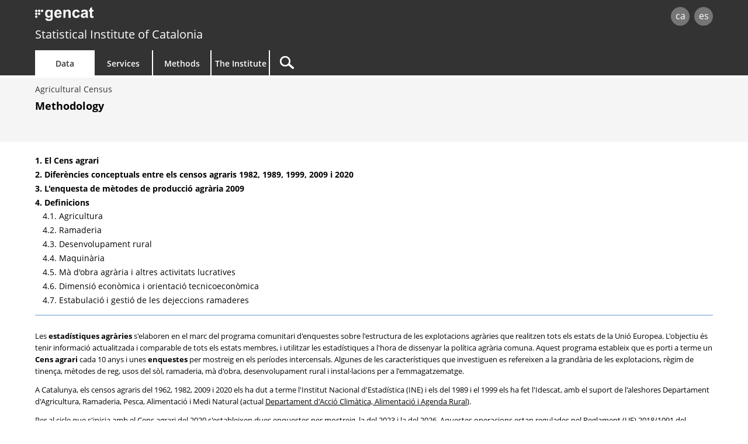

--- FILE ---
content_type: text/html;charset=utf-8
request_url: https://www.idescat.cat/pub/?id=censag&n=5237&lang=en&m=m
body_size: 48612
content:
<!DOCTYPE html>
<html lang="en"><head>
	<meta name="viewport" content="width=device-width, initial-scale=1.0" />
	<meta charset="utf-8" />
	<title>Idescat. Agricultural Census. Methodology </title>

	<link rel="stylesheet" type="text/css" media="all" href="/estils/std.css"/>
	<link rel="stylesheet" type="text/css" media="all" href="/estils/doc.css"/>
	<link rel="search" type="application/opensearchdescription+xml" href="/xml/opensearch-en.xml" title="Idescat" />
	<link rel="shortcut icon" href="/images/favicon.ico" type="image/x-icon" />
	<link rel="icon" sizes="192x192" href="/images/favicon192.png" type="image/png" />
	<link rel="apple-touch-icon" sizes="180x180" href="/images/favicon180.png" />
	<link rel="apple-touch-icon" sizes="152x152" href="/images/favicon152.png" />
	<link rel="apple-touch-icon" sizes="120x120" href="/images/favicon120.png" />
	<link rel="alternate" type="application/rss+xml" title="Idescat. News" href="/novetats/?m=rss&amp;lang=en" />
	<script type="text/javascript" src="/commonScripts/idescat.js"></script>
	<script type="text/javascript" src="/commonScripts/en/idescat.js"></script>
	<link rel="alternate" type="application/json+oembed" href="//api.idescat.cat/embed/v1/oembed.json?url=https%3A%2F%2Fwww.idescat.cat%2FpubBDMT%2F%3Fid%3Dcensag%26n%3D5237%26lang%3Den%26m%3Dm" />
	<link rel="alternate" type="application/xml+oembed" href="//api.idescat.cat/embed/v1/oembed.xml?url=https%3A%2F%2Fwww.idescat.cat%2FpubBDMT%2F%3Fid%3Dcensag%26n%3D5237%26lang%3Den%26m%3Dm" />
<!-- Global site tag (gtag.js) - Google Analytics -->
<script async src="https://www.googletagmanager.com/gtag/js?id=G-0Z6NJ7PL6K"></script>
<script>IDESCAT.analitica({
"seccio": "dades",
"tema": "agrar",
"estad": "censag",
"prod": "multi - censag"
});</script>
</head>

<body>
	<!-- Google Tag Manager (noscript) -->
	<noscript><iframe title="Google Tag Manager" src="https://www.googletagmanager.com/ns.html?id=GTM-NH8MVLN"
	height="0" width="0" style="display:none;visibility:hidden"></iframe></noscript>
	<!-- End Google Tag Manager (noscript) -->
<div id="Contingut">
	<a class="WAIocult" href="#Titol">Skip to main content</a>
                 <header class="en">
                        <div class="aplec">
                        <div id="principal">
                             <div id="logo"><a href="/?lang=en" title="Statistical Institute of Catalonia (Idescat)">idescat</a></div>
                                 <div class="idiomes" role="navigation" aria-label="Language of the page">
<ul><li><a href="?id=censag&amp;n=5237&amp;m=m" title="Versió en català" hreflang="ca">ca</a></li><li><a href="?id=censag&amp;n=5237&amp;m=m&amp;lang=es" title="Esta página está traducida total o parcialmente al castellano" hreflang="es">es</a></li></ul>
</div>
<div id="logogencat">
<a href="http://web.gencat.cat/en/inici/" title="Generalitat de Catalunya">gencat</a>
</div>
                        </div>
<div id="org">
<a href="/?lang=en">Statistical Institute of Catalonia</a>
</div>
                        <nav>
	<ul>
		<li id="dades" class="active">
			<h2><a href="/dades/?lang=en" aria-haspopup="true" aria-expanded="false" aria-controls="ARIAnavdades">Data</a></h2>
			<div id="ARIAnavdades" class="tab">
				<div class="aplec">
					<div class="grup">
						<h3>Demographics and society</h3>
						<ul>
							<li><a href="/tema/xifpo?lang=en">Population</a></li>
							<li><a href="/tema/cultu?lang=en">Culture &middot; Language</a></li>
							<li><a href="/tema/educa?lang=en">Education</a></li>
							<li><a href="/tema/elecc?lang=en">Elections</a></li>
							<li><a href="/tema/justi?lang=en">Justice &middot; Public order and safety</a></li>
							<li><a href="/tema/salut?lang=en">Health</a></li>
							<li><a href="/tema/treba?lang=en">Labour</a></li>
						</ul>
						<h3>Quality of life</h3>
						<ul>
							<li><a href="/tema/cvida?lang=en">Living conditions</a></li>
							<li><a href="/tema/habit?lang=en">Housing and dwellings</a></li>
							<li><a href="/tema/ingre?lang=en">Household income and expenditure</a></li>
							<li><a href="/tema/proso?lang=en">Social protection</a></li>
						</ul>
					</div>
					<div class="grup">
						<h3>Economy</h3>
						<ul>
							<li><a href="/tema/macro?lang=en">Main aggregates</a></li>
							<li><a href="/tema/empre?lang=en">Companies &middot; Finances</a></li>
							<li><a href="/tema/finan?lang=en">Public sector finance</a></li>
							<li><a href="/tema/inver?lang=en">Foreign investment and trade</a></li>
							<li><a href="/tema/preus?lang=en">Prices</a></li>
							<li><a href="/tema/recer?lang=en">Research &middot; Technology</a></li>
						</ul>
						<h3>Economic sectors</h3>
						<ul>
							<li><a href="/tema/agrar?lang=en">Agriculture &middot; Livestock &middot; Fisheries</a></li>
							<li><a href="/tema/comer?lang=en">Trade &middot; Services</a></li>
							<li><a href="/tema/const?lang=en">Construction</a></li>
							<li><a href="/tema/indus?lang=en">Industry &middot; Energy</a></li>
							<li><a href="/tema/trans?lang=en">Transport</a></li>
							<li><a href="/tema/turis?lang=en">Tourism</a></li>
						</ul>
						<h3>Environment &middot; Territory</h3>
						<ul>
							<li><a href="/tema/media?lang=en">Environment</a></li>
							<li><a href="/tema/terri?lang=en">Territory</a></li>
						</ul>
					</div>
					<div class="grup">
						<h3>Cross-cutting topics</h3>
						<ul>
							<li><a href="/estad/experimental?lang=en">Experimental statistics</a></li>
							<li><a href="/estad/iig?lang=en">Gender Equality Index</a></li>
							<li><a href="/dades/ods/?lang=en">Sustainable Development Goals</a></li>
						</ul>
						<h3>By geographical area</h3>
						<ul>
							<li><a href="/estad/?geo=prov&amp;lang=en">Provinces</a></li>
							<li><a href="/estad/?geo=at&amp;lang=en">Areas of the Territorial Plan</a></li>
							<li><a href="/estad/?geo=com&amp;lang=en">Counties and Aran</a></li>
							<li><a href="/estad/?geo=mun&amp;lang=en">Municipalities</a></li>
							<li><a href="/estad/?geo=ac&amp;lang=en">Census tract groups</a></li>
							<li><a href="/estad/?geo=ep&amp;lang=en">Population entities</a></li>
							<li><a href="/estad/?geo=dis&amp;lang=en">Districts</a></li>
							<li><a href="/estad/?geo=sec&amp;lang=en">Census tracts</a></li>
						</ul>
						<h3>Basic data</h3>
						<ul>
							<li><a href="/indicadors/?id=basics&amp;lang=en">Basic indicators of Catalonia</a></li>
							<li><a href="/indicadors/?id=ue&amp;lang=en">European Union indicators</a></li>
							<li><a href="/pub/?id=inddt&amp;lang=en">Territorial and demographic indicators</a></li>
							<li><a href="/indicadors/?id=aec&amp;lang=en">Statistical Yearbook of Catalonia</a></li>
							<li><a href="/emex/?lang=en">The municipality in figures</a></li>
						</ul>
					</div>
					<div class="peu"><a href="/estad/?lang=en">Statistics A&ndash;Z</a> <strong>&bull;</strong> <a href="/cal/?lang=en">Advance Release Calendar</a> <strong>&bull;</strong> <a href="/novetats/?lang=en">News</a> <strong>&bull;</strong> <a href="/dades/encurs/?lang=en">Ongoing surveys</a> <strong>&bull;</strong> <a href="/dades/obertes/?lang=en">Open Data</a> <strong>&bull;</strong> <a href="/rectificacions/?lang=en">Corrections</a> <strong>&bull;</strong> <a href="/dades/infografies/?lang=en">Infographics</a></div>
				</div>
			</div>
		</li>
		<li id="serveis">
			<h2><a href="/serveis/?lang=en" aria-haspopup="true" aria-expanded="false" aria-controls="ARIAnavserveis">Services</a></h2>
			<div id="ARIAnavserveis" class="tab">
				<div class="aplec">
					<div class="grup">
						<h3>Statistical information</h3>
						<ul>
							<li><a href="/serveis/pmf/?lang=en">Frequently Asked Questions</a></li>
							<li><a href="/serveis/consultes/?lang=en">Queries</a></li>
							<li><a href="/serveis/cendoc/?lang=en">Documentation Centre</a></li>
							<li><a href="/serveis/biblioteca/publicacions/?lang=en">Idescat Publications</a></li>
							<li class="abanda"><a href="/serveis/carta/?lang=en">Customer service charter</a></li>
						</ul>
					</div>
					<div class="grup">
						<h3>For the media</h3>
						<ul>
							<li><a href="/serveis/premsa/?lang=en">Press releases and queries</a></li>
						</ul>
						<h3>For the education sector</h3>
						<ul>
							<li><a href="/serveis/educacio/visites/?lang=en">Visits to Idescat</a></li>
							<li><a href="/serveis/educacio/sessions/?lang=en">Themed workshops</a></li>
							<li><a href="/serveis/educacio/concursos/?lang=en">Competitions</a></li>
						</ul>
						<h3>For researchers</h3>
						<ul>
							<li><a href="/serveis/dades/?lang=en">Confidential data</a></li>
						</ul>
						<h3>For developers</h3>
						<ul>
							<li><a href="/dev/api/?lang=en">APIs</a></li>
							<li><a href="/dev/visual/?lang=en">Visual</a></li>
						</ul>
					</div>
					<div class="grup">
						<h3>For the Statistical System of Catalonia</h3>
						<ul>
							<li><a href="/formacio/?lang=en">Training and activities</a></li>
						</ul>
						<h3>General</h3>
						<ul>
							<li><a href="/serveis/lloguer/?lang=en">Venue rental</a></li>
							<li><a href="/pagaments/?lang=en">Payments</a></li>
						</ul>
					</div>
				</div>
			</div>
		</li>
		<li id="metodes">
			<h2><a href="/metodes/?lang=en" aria-haspopup="true" aria-expanded="false" aria-controls="ARIAnavmetodes">Methods</a></h2>
			<div id="ARIAnavmetodes" class="tab">
				<div class="aplec">
					<div class="grup">
						<h3>Classifications and codes</h3>
						<ul>
							<li><a href="/metodes/classificacions/?lang=en">Statistical classifications</a></li>
							<li><a href="/codis/?lang=en">Territorial and entity codes</a></li>
						</ul>
					</div>
					<div class="grup">
						<h3>Quality tools</h3>
						<ul>
							<li><a href="/cal/?lang=en">Advance Release Calendar</a></li>
							<li><a href="/metodes/difusio/?lang=en">Policy for the dissemination of statistical results</a></li>
							<li><a href="/dades/encurs/?lang=en">Ongoing surveys</a></li>
							<li><a href="/rectificacions/?lang=en">Corrections</a></li>
							<li><a href="/metodes/bonespractiques/?lang=en">Code of Practice</a></li>
							<li><a href="/metodes/siie/?lang=en">Qualitas Project</a></li>
							<li><a href="/serveis/carta/?lang=en">Customer service charter</a></li>
						</ul>
					</div>
					<div class="grup">
						<h3>Research and innovation</h3>
						<ul>
							<li><a href="/sort/">Journal SORT</a></li>
							<li><a href="/metodes/manifestdades/?lang=en">Data Manifesto</a></li>
						</ul>
					</div>
				</div>
			</div>
		</li>
		<li id="institut">
			<h2><a href="/institut/?lang=en" aria-haspopup="true" aria-expanded="false" aria-controls="ARIAnavinstitut">The Institute</a></h2>
			<div id="ARIAnavinstitut" class="tab">
				<div class="aplec">
					<div class="grup">
						<h3>Statistical Institute of Catalonia (Idescat)</h3>
						<ul>
							<li><a href="/institut/idescat/?lang=en">Introduction</a></li>
							<li><a href="/institut/idescat/organitzacio/?lang=en">Organisation</a></li>
							<li><a href="/institut/idescat/memoria/?lang=en">Annual report</a></li>
							<li><a href="/institut/idescat/convenis/?lang=en">Agreements</a></li>
							<li><a href="/institut/web/privadesa/?lang=en">Data protection</a></li>
							<li><a href="/institut/idescat/transparencia/?lang=en">Transparency</a></li>
							<li><a href="/institut/idescat/contractacio/?lang=en">Contractor profile</a></li>
							<li><a href="/institut/idescat/ofertes/?lang=en">Job vacancies</a></li>
							<li class="abanda"><a href="/institut/idescat/contacte/?lang=en">Contact</a></li>
						</ul>
					</div>
					<div class="grup">
						<h3>Statistical System of Catalonia (SEC)</h3>
						<ul>
							<li><a href="/institut/sec/?lang=en">Introduction</a></li>
							<li><a href="/institut/sec/crsec/?lang=en">Governing Council</a></li>
							<li><a href="/institut/sec/legislacio/?lang=en">Legislation</a></li>
							<li><a href="/pec/?lang=en">Statistical Plan for Catalonia</a></li>
							<li><a href="/institut/sec/ciutadans/?lang=en">Citizens and the official statistics</a></li>
							<li><a href="/institut/sec/rfe/?lang=en">Register of statistical files</a></li>
							<li><a href="/institut/sec/extranet/?lang=en">SEC Extranet</a></li>
						</ul>
					</div>
				</div>
			</div>
		</li>
		<li id="cercador">
			<form method="get" action="/cercador/" accept-charset="UTF-8" role="search"	>
				<label class="WAIocult" for="inputSearch">Search</label><input aria-label="Search" id="inputSearch" value="" name="q" accesskey="T" type="search" spellcheck="false" />
				<input type="hidden" name="lang" value="en" />
			</form>
		</li>
	</ul>
</nav>

                 </div>
                 </header>
<main>
<div id="Titular">
<div class="aplec">
<ul id="BarraSituacio"><li><a href="?id=censag&amp;lang=en">Agricultural Census</a></li></ul>
	<h1 id="Titol"> Methodology </h1>
<ul id="Opcions"></ul>
</div>
</div>
<div class="aplec">
<div class="Doc">	<div class="Index multinivell">		<div class="Apart">			<div class="ApartContAmbVincles">				<ul>					<li><a href="#a1">1. El Cens agrari</a></li>					<li><a href="#a2">2. Diferències conceptuals entre els censos agraris 1982, 1989, 1999, 2009 i 2020</a></li>									<li><a href="#a3">3. L'enquesta de mètodes de producció agrària 2009</a></li>					<li><a href="#a4">4. Definicions</a>						<ul>							<li><a href="#a4.1">4.1. Agricultura</a></li>							<li><a href="#a4.2">4.2. Ramaderia</a></li>							<li><a href="#a4.3">4.3. Desenvolupament rural</a></li>							<li><a href="#a4.4">4.4. Maquinària</a></li>							<li><a href="#a4.5">4.5. Mà d'obra agrària i altres activitats lucratives</a></li>							<li><a href="#a4.6">4.6. Dimensió econòmica i orientació tecnicoeconòmica</a></li>							<li><a href="#a4.7">4.7. Estabulació i gestió de les dejeccions ramaderes</a></li>						</ul>					</li>				</ul>			</div>		</div>	</div>	<div class="Apart">		<div class="ApartCont">			<p>Les <strong>estadístiques agràries</strong> s'elaboren en el marc del programa comunitari d'enquestes sobre l'estructura de les explotacions agràries que realitzen tots els estats de la Unió Europea. L'objectiu és tenir informació actualitzada i comparable de tots els estats membres, i utilitzar les estadístiques a l'hora de dissenyar la política agrària comuna. Aquest programa estableix que es porti a terme un <strong>Cens agrari</strong> cada 10 anys i unes <strong>enquestes</strong> per mostreig en els períodes intercensals. Algunes de les característiques que investiguen es refereixen a la grandària de les explotacions, règim de tinença, mètodes de reg, usos del sòl, ramaderia, mà d'obra, desenvolupament rural i instal·lacions per a l'emmagatzematge.</p>			<p>A Catalunya, els censos agraris del 1962, 1982, 2009 i 2020 els ha dut a terme l'Institut Nacional d'Estadística (INE) i els del 1989 i el 1999 els ha fet l'Idescat, amb el suport de l'aleshores Departament d'Agricultura, Ramaderia, Pesca, Alimentació i Medi Natural (actual <a href="http://agricultura.gencat.cat/ca/inici/" target="_blank" class="extern" rel="noopener" title="Vincle extern: s'obrirà una nova finestra">Departament d'Acció Climàtica, Alimentació i Agenda Rural</a>).</p>			<p>Per al cicle que s'inicia amb el Cens agrari del 2020 s'estableixen dues enquestes per mostreig, la del 2023 i la del 2026. Aquestes operacions estan regulades pel Reglament (UE) 2018/1091 del Parlament Europeu i del Consell, de 18 de juliol de 2018, relatiu a les estadístiques integrades sobre explotacions agrícoles i pel qual es deroguen els Reglaments (CE) 1166/2008 i (UE) 1337/2011.</p>		<h2 id="a1">1. El Cens agrari</h2>			<p>És una operació estadística a gran escala realitzada periòdicament, que té com a objectiu recollir, elaborar i difondre informació que permeti conèixer l'estructura del sector agrari amb referència a un moment determinat, seguir l'evolució estructural de les explotacions agràries i obtenir un marc o directori d'explotacions que serveixi per fer dissenys mostrals d'enquestes agràries sectorials.</p>			<dl>				<dt>Cens agrari 1982</dt>				<dd>					<p>El marc legal d'aquest Cens el constitueixen la Llei de 8 de juliol de 1957 sobre formació de censos econòmics, el Reial decret 607/1982, de 5 de març, que disposa la formació del Cens, i l'Ordre del Ministeri d'Economia i Comerç, de 23 de juny de 1982, sobre normes d'organització i funcionament.</p>					<p>L'àmbit geogràfic inclou tots els municipis de Catalunya. Respecte a l'àmbit temporal, la informació censal fa referència a l'any agrícola 1981&ndash;1982; és a dir, a la campanya de sembra compresa entre l'1 d'octubre de 1981 i el 30 de setembre de 1982. La informació sobre determinades característiques, com les referents a ramaderia i a maquinària de propietat exclusiva de l'explotació, la data de referència és el dia de l'entrevista. Pel que fa a l'àmbit poblacional, la població investigada comprèn totes les explotacions agràries existents a Catalunya a 30 de setembre de 1982, sigui quina sigui la persona física o jurídica (pública o privada) que actuï com a empresària i la destinació donada a la producció agrària. Aquestes explotacions han de tenir una superfície mínima de 0,1 ha o bé un nombre mínim d'animals.</p>				</dd>				<dt>Cens agrari 1989</dt>				<dd>					<p>El Cens agrari 1989 va ser realitzat per l'Idescat, amb la col·laboració de l'aleshores Departament d'Agricultura, Ramaderia, Pesca, Alimentació i Medi Natural (actual <a href="http://agricultura.gencat.cat/ca/inici/" target="_blank" class="extern" rel="noopener" title="Vincle extern: s'obrirà una nova finestra">Departament d'Acció Climàtica, Alimentació i Agenda Rural</a>). El Cens agrari 1989 té els següents objectius bàsics:</p>					<ul>						<li>obtenir informació sobre l'estructura agrària per estudiar la situació actual i l'evolució respecte de censos anteriors (en especial respecte del Cens agrari 1982)</li>						<li>complir la normativa legal fixada per la Unió Europea</li>						<li>atendre altres requeriments internacionals d'informació estadística del sector agrari</li>						<li>establir un marc o directori que serveixi per realitzar dissenys mostrals d'enquestes agràries sectorials.</li>					</ul>					<p>La Llei de censos del 1957 va establir que el període d'elaboració d'un cens era decennal. Aquesta norma va ser modificada en el Cens agrari 1989, arran del Reglament 571/88 de la CEE, en que establia l'obligació de tots els seus membres d'efectuar-lo entre l'1 de desembre de 1988 i l'1 de març de 1991. L'àmbit geogràfic inclou el conjunt de tots els municipis de Catalunya. L'àmbit temporal es refereix a l'any agrícola 1988&ndash;1989, que recull la campanya compresa entre l'1 d'octubre de 1988 i el 30 de setembre de 1989. La informació sobre determinades característiques, com les referents a la ramaderia i a la maquinària de propietat exclusiva de l'explotació, la data de referència era el dia de l'entrevista. Pel que fa a l'àmbit poblacional, el Cens agrari 1989 comprèn totes les explotacions agràries existents a Catalunya a 30 de setembre de 1989, sigui quina sigui la persona física o jurídica que actuï com a titular i la destinació donada a la producció agrària. Aquestes explotacions han de tenir una superfície mínima de 0,1 ha o bé un nombre mínim d'animals.</p>				</dd>				<dt>Cens agrari 1999</dt>				<dd>					<p>A Catalunya, igual que el Cens agrari 1989, ha estat realitzat per l'Idescat amb la col·laboració de l'aleshores Departament d'Agricultura, Ramaderia, Pesca, Alimentació i Medi Natural (actual <a href="http://agricultura.gencat.cat/ca/inici/" target="_blank" class="extern" rel="noopener" title="Vincle extern: s'obrirà una nova finestra">Departament d'Acció Climàtica, Alimentació i Agenda Rural</a>). Els objectius del Cens agrari 1999 coincideixen amb els de 1989. Respecte a l'àmbit geogràfic la investigació s'estén a tots els municipis de Catalunya. La informació censal es refereix a l'any de posada en cultiu corresponent a la collita de 1999, és a dir, la campanya agrícola compresa entre l'1 d'octubre de 1998 i el 30 de setembre de 1999, tret de la ramaderia i la maquinària de propietat exclusiva de l'explotació, per a les quals la data de referència és el dia de l'entrevista. La població investigada comprèn les explotacions agràries existents a Catalunya el 30 de setembre de 1999, sigui quina sigui la persona física o jurídica que actuï com a titular i la destinació que es doni a la producció agrària. Aquestes explotacions han de tenir una superfície mínima de 0,1 ha (excepte si només tenen xampinyó o altres fongs) o bé un nombre mínim d'animals.</p>				</dd>				<dt>Cens agrari 2009</dt>				<dd>					<p>El Cens agrari del 2009 ha estat realitzat per l'<a href="http://www.ine.es/" target="_blank" class="extern" rel="noopener" title="Vincle extern: s'obrirà una nova finestra">INE</a> en tot l'àmbit estatal, i a Catalunya ha comptat amb la col·laboració de l'Idescat i de l'aleshores Departament d'Agricultura, Alimentació i Acció Rural (actual <a href="http://agricultura.gencat.cat/ca/inici/" target="_blank" class="extern" rel="noopener" title="Vincle extern: s'obrirà una nova finestra">Departament d'Acció Climàtica, Alimentació i Agenda Rural</a>), segons els convenis de col·laboració corresponents.</p>					<p>Un element característic d'aquest Cens ha estat la substitució de l'operació censal tradicional per un sistema integrat de cens, enquesta i aprofitament de registres administratius, a la vegada que es diversifiquen els mètodes de recollida de la informació, que pot ser: postal, Internet, telefònic o entrevista personal.</p>					<p>La informació recollida s'estructura en dos mòduls: un mòdul principal per a totes les explotacions (que recull les dades bàsiques que permeten donar continuïtat a les sèries d'anys anteriors) i un mòdul complementari destinat únicament a una mostra d'explotacions. El mòdul complementari recull les dades sobre mètodes de producció, reg, elements paisatgístics, activitats complementàries de les explotacions, o d'altres de més específiques de les explotacions amb terres o amb bestiar.</p>					<p>Com a novetat, el Cens agrari del 2009 introdueix noves variables relatives a la diversificació creixent de l'activitat agrària, les seves conseqüències per al medi ambient i la qualitat i innocuïtat dels aliments. El coneixement d'aquestes noves variables ha de servir per donar suport a les polítiques de desenvolupament agrari i rural de la Unió Europea.</p>					<p>Aquest cens investiga les explotacions agràries existents a Catalunya el 30 de setembre del 2009, sigui quina sigui la persona física o jurídica que actuï com a titular i la destinació que es doni a la producció agrària.</p>					<p>L'àmbit geogràfic inclou tots els municipis de Catalunya. Pel que fa a l'àmbit temporal, es recull la informació referida a l'any agrícola 2009 (és a dir, la campanya agrícola compresa entre l'1 d'octubre del 2008 i el 30 de setembre del 2009, tret de la ramaderia, que té com a data de referència el 30 de setembre del 2009). Per a les mesures de desenvolupament rural, el període de referència és de tres anys (de l'1 de gener del 2007 al 31 de desembre del 2009).</p>					<p>Pel que fa a l'àmbit poblacional, augmenta el llindar de superfície a partir del qual una explotació s'inclou dins la població objecte d'estudi, que ha de tenir un mínim d'1 ha de superfície agrària útil (SAU) o un mínim de superfície d'uns determinats conreus intensius o un nombre mínim d'animals. En conseqüència, queden excloses les explotacions que únicament tenen superfície forestal.</p>					<p>Pel que fa a la informació referida a l'àmbit municipal, cal assenyalar que per als municipis que tenen menys de quatre explotacions, la informació que es difon es limita a les dues taules més generals. A la resta de taules es presenta el símbol ".." per tal de preservar el secret estadístic. També, i com a conseqüència de la metodologia d'adscripció de les explotacions a un municipi, poden aparèixer algunes de les característiques de superfícies i/o animals pertanyents a una explotació, adscrites a municipis on no correspondria (vegeu <a href="#adscr">Adscripció de l'explotació</a>).</p>				</dd>				<dt>Cens agrari 2020</dt>				<dd>					<p>En comparació amb censos anteriors, el Cens Agrari 2020 és un cens innovador, perquè es basa en l'ús massiu de registres administratius. Respecte a censos anteriors, això permet incorporar les següents millores importants:</p>					<ol>						<li>Disposar d'un directori censal d'explotacions agràries de més qualitat.</li>						<li>Reduir sensiblement la càrrega de resposta de les unitats informants.</li>						<li>Reduir aproximadament a la meitat els costos de realització del Cens si es comparen amb els del Cens de l'any 2009.</li>						<li>Permet disposar durant els propers anys d'un cens continuo de les explotacions agrícoles que sol·liciten les ajudes de la PAC.</li>					</ol>					<p>La informació es completa amb les dades de les explotacions que no demanen ajudes recollint la seva informació mitjançant enquestes, utilitzant un procediment multicanal: correu postal, emplenament per internet i entrevista telefònica.</p>					<p>El Cens agrari del 2020 ha estat realitzat per l'<a href="http://www.ine.es/" target="_blank" class="extern" rel="noopener" title="Vincle extern: s'obrirà una nova finestra">INE</a> en tot l'àmbit estatal i sols al País Basc l'ha fet conjuntament amb l'Instituto Vasco de Estadística (Eustat).</p>					<p>La informació recollida pot ser de tipus censal o de tipus modular. Les dades censals permeten disposar d'informació bàsica fins l'àmbit territorial municipal i les dades de tipus modular que es recullen per mostreig permeten disposar d'informació complementària únicament per l'àmbit territorial de Catalunya.</p>					<p>En el cicle que s'inicia amb el Cens agrari del 2020 les dades modulars són les següents :</p>					<div class="Destacat TaulaD">						<table class="ApartD">							<thead>								<tr>									<th scope="col">Mòduls</th>									<th scope="col">2020</th>									<th scope="col">2023</th>									<th scope="col">2026</th>								</tr>							</thead>							<tbody>								<tr>									<td>Mà d'obra i altres activitats lucratives</td>									<td>X</td>									<td>X</td>									<td>X</td>								</tr>								<tr>									<td>Desenvolupament rural</td>									<td>X</td>									<td>X</td>									<td>X</td>								</tr>								<tr>									<td>Estabulació i gestió de les dejeccions ramaderes</td>									<td>X</td>									<td></td>									<td>X</td>								</tr>								<tr>									<td>Reg</td>									<td></td>									<td>X</td>									<td></td>								</tr>								<tr>									<td>Pràctiques de gestió de terres</td>									<td></td>									<td>X</td>									<td></td>								</tr>								<tr>									<td>Maquinària i equip</td>									<td></td>									<td>X</td>									<td></td>								</tr>								<tr>									<td>Fruiters</td>									<td></td>									<td>X</td>									<td></td>								</tr>								<tr>									<td>Vinya</td>									<td></td>									<td></td>									<td>X</td>								</tr>							</tbody>						</table>					</div>					<p>Aquest Cens investiga les explotacions agràries existents a Catalunya el 30 de setembre del 2020, sigui quina sigui la persona física o jurídica que actuï com a titular i la destinació que es doni a la producció agrària.</p>					<p>L'àmbit geogràfic inclou tots els municipis de Catalunya. Pel que fa a l'àmbit temporal, es recull la informació referida a l'any agrícola 2020, és a dir, la campanya agrícola compresa entre l'1 d'octubre del 2019 i el 30 de setembre del 2020, tret de la ramaderia, que té com a data de referència el 30 de setembre del 2020. Per a les mesures de desenvolupament rural, el període de referència és de tres anys (de l'1 de gener del 2018 al 31 de desembre del 2020).</p>					<p>Pel que fa a l'àmbit poblacional, augmenta el llindar de superfície a partir del qual una explotació s'inclou dins la població objecte d'estudi, que ha de tenir un mínim de 5 ha de superfície agrària útil (SAU) o un mínim de superfície d'uns determinats conreus intensius o un nombre mínim d'animals. En conseqüència, queden excloses les explotacions que únicament tenen superfície forestal.</p>					<p>Pel que fa a la informació referida a l'àmbit municipal, cal assenyalar que a les taules es presenta amb el símbol ".." la informació d'alguns municipis, per tal de preservar la confidencialitat.</p>					<p>L'avaluació del risc d'identificació es fa analitzant la taula cel·la per cel·la i es basa en el nombre de contribuents. La regla utilitzada ha estat la "Regla de freqüència n", que estableix un llindar mínim de contribuents que s'han de tenir perquè es pugui considerar segura (n) i, per tant, la informació sigui publicable.</p>					<p>Per establir els criteris de confidencialitat, s'han tingut en compte 3 blocs d'informació: el bestiar, la superfície agrícola utilitzada (SAU) i els caps d'explotació.</p>					<ul>						<li>Bloc de bestiar:							<ul>								<li>Confidencialitat primària (P): s'amaga la cel·la quan el nombre d'explotacions amb cada tipus de bestiar mostrat a les taules de dades municipals és 1 o 2 (n=1,2).</li>								<li>Confidencialitat secundària (S): si a la comarca sols s'ha amagat un municipi, s'amaga la cel·la per un altre municipi o municipis, de forma que la dada queda preservada.</li>							</ul>						</li>						<li>Bloc de SAU i caps d'explotació:							<ul>								<li>Confidencialitat primària (P): s'amaga la cel·la quan el nombre d'explotacions amb SAU en el municipi o el nombre de caps d'explotació en el municipi mostrat a les taules de dades municipals és 0,1,2 o 3 (n=0,1,2,3).</li>								<li>Confidencialitat secundària (S): si a la comarca sols s'ha amagat un municipi, s'amaga la cel·la per un altre municipi o municipis, de forma que la dada queda preservada.</li>							</ul>						</li>					</ul>					<p>També, i com a conseqüència de la metodologia d'adscripció de les explotacions a un municipi, poden aparèixer algunes de les característiques de superfícies i/o animals pertanyents a una explotació, adscrites a municipis on no correspondria (vegeu <a href="#adscr">Adscripció de l'explotació</a>).</p>					<p>Algunes dades de les taules modulars no coincideixen amb les dades de les taules censals perquè els factors d'elevació únicament estan calibrats pel nombre d'explotacions i per la superfície agrícola utilitzada (SAU).</p>				</dd>			</dl>		<h2 id="a2">2. Diferències conceptuals entre els censos agraris 1982, 1989, 1999, 2009 i 2020</h2>			<p>El Cens agrari 1999 i els anteriors investigaven, amb caràcter exhaustiu, les explotacions amb una superfície mínima de 0,1 ha o un nombre mínim d'animals. En el Cens agrari del 2009 i 2020 les explotacions objecte d'estudi han de tenir una superfície agrària útil (SAU) mínima, 1 ha i 5 ha respectivament, o un mínim de superfície d'uns determinats conreus intensius o un nombre mínim d'animals.</p>			<p>Aquests canvis en la metodologia a partir de 2009 limiten la comparació de les dades del Cens agrari del 2009 amb les dels censos anteriors. Per tal de fer comparables les dades del Cens agrari del 2009 amb les del 1999, s'ha fet una adaptació de l'arxiu del Cens agrari 1999 a la població estudiada el 2009, i se'n presenten unes taules bàsiques.</p>			<p>Fins al Cens del 1999 inclòs, les explotacions agràries es classificaven, en la tipologia comunitària, segons el seu marge brut, per tal de determinar-ne la dimensió econòmica i l'orientació tecnicoeconòmica dominant en l'explotació. A partir del 2009 es modifica el terme i la definició de la unitat que mesura les característiques econòmiques de les explotacions, que passa a ser la producció estàndard. En ambdós casos, la finalitat de l'ús d'aquestes variables és l'agrupació de les explotacions d'acord amb criteris econòmics, per tal de fer-les comparables amb les de la resta de països de la Unió Europea.</p>			<p>La informació referent a la maquinària sols es recull en els censos de 1989 i 1999 i la referent a desenvolupament rural es va recollir per primera vegada al Cens agrari 2009.</p>			<p>Fins al Cens agrari 1999, el qüestionari estatal incorporava un full addicional mitjançant el qual es recollia informació d'interès per al sector agrari català.</p>			<dl>								<dt>Explotació agrària</dt>				<dd>					<p>Als censos del 1982 i el 1989 no s'inclou cap explotació amb una superfície inferior a 0,1 ha, a excepció de les exclusivament ramaderes.</p>					<p>Al Cens del 1999 s'inclouen, també, les explotacions que sols tenen xampinyó o altres bolets o fongs, encara que tinguin una superfície inferior a 0,1 hectàrees.</p>					<p>Al Cens del 2009, les explotacions han de complir algun dels criteris següents:</p>					<ul>						<li>tenir un mínim d'1 ha de SAU, o</li>						<li>0,2 ha de SAU dedicades a hortalisses i flors i plantes ornamentals a l'aire lliure o amb protecció baixa o fruiters de regadiu (inclosos els cítrics) o planters o hivernacles, o</li>						<li>0,1 ha de SAU dedicades a hortalisses en hivernacle o flors i plantes ornamentals en hivernacle, o</li>						<li>0,5 ha de SAU dedicades a tabac o llúpol o cotó, o</li>						<li>una o més unitats ramaderes (UR) i una producció estàndard total (PET) igual o superior a 0,75 unitats de dimensió europea (UDE).</li>					</ul>					<p>Al Cens del 2020, perquè una explotació agrícola pertanyi a la població objecte d'estudi ha de complir algun dels criteris següents:</p>					<ul>						<li>5 ha de superfície agrícola utilitzada (SAU), o</li>						<li>2 ha de terres llaurades, o</li>						<li>0,5 ha de SAU dedicades a patates, o</li>						<li>0,5 ha de SAU dedicades a hortalisses fresques i maduixes, o</li>						<li>0,2 ha de SAU dedicades a plantes aromàtiques, medicinals i espècies, flors i plantes ornamentals, llavors i plàntules, i vivers a l'aire lliure, o</li>						<li>0,3 ha de SAU dedicades a arbres fruiters, baies, fruites seques, cítrics, altres conreus permanents (excloent-hi vivers, vinyes i oliveres), o</li>						<li>0,1 ha de SAU dedicades a vinya, o</li>						<li>0,3 ha de SAU dedicades a olivera, o</li>						<li>100 m² d'hivernacles, o</li>						<li>100 m² de bolets cultivats, o</li>						<li>1,7 unitats ramaderes (UR)</li>					</ul>				</dd>								<dt>Conreus associats</dt>				<dd>					<p>Al Cens agrari del 1982 els conreus associats i els no associats es recollien en quadres diferents del qüestionari. En el quadre de conreus associats, s'hi agrupaven els conreus per grans grups, sense especificar-ne la proporció que corresponia a cadascun, de manera que no es podien diferenciar les superfícies. D'altra banda, l'associació d'herbacis amb espècies arbòries forestals s'incloïa en el quadre corresponent a terres llaurades (TL).</p>					<p>A partir del Cens del 1989 s'estima la superfície que correspon a cadascun dels conreus que formen l'associació i s'inclou a l'apartat de conreus herbacis o llenyosos que correspongui.</p>				</dd>				<dt>Patates</dt>				<dd>					<p>Al Cens agrari del 1982 les patates conreades en conreu hortícola s'incloïen dins l'apartat Hortalisses en conreu hortícola. A partir del Cens del 1989 s'inclouen en un sol epígraf tant les patates conreades en terreny de conreu com les que ho són en conreu hortícola.</p>				</dd>							<dt>Hortes familiars</dt>				<dd>					<p>Al Cens agrari del 1982 les hortes familiars no es diferenciaven en un quadre específic del qüestionari. A partir del Cens del 1989 s'inclouen dins l'apartat d'herbacis en un quadre específic.</p>				</dd>							<dt>Conreus llenyosos en plantació regular</dt>				<dd>					<p>Al Cens agrari del 1982 els conreus llenyosos en plantació regular eren enumerats successivament, sense fer-ne subgrups, en un apartat general per a Altres. A partir del Cens del 1989 s'agrupen segons l'origen climàtic i per a cada un dels grups hi ha l'apartat Altres.</p>				</dd>							<dt>Conreus llenyosos en disseminat</dt>				<dd>					<p>Al Cens agrari del 1982 els conreus llenyosos en disseminat es recollien a banda en nombre d'arbres (no en hectàrees). A partir del Cens del 1989 es consideren i es tracten de la mateixa manera que els conreus associats.</p>				</dd>				<dt>Terres de secà i regadiu</dt>				<dd>					<p>Al Cens agrari del 2020 no es classifiquen les terres per secà i regadiu. L'única informació disponible relacionada amb el reg fa referència a la superfície de l'explotació que disposa d'instal·lacions de reg.</p>				</dd>				<dt>Pastures</dt>				<dd>					<p>Al Cens agrari del 1982 els erms i matolls que havien proporcionat algun aprofitament ramader no es consideraven com a superfícies utilitzades per a pastures. Així doncs, no es comptabilitzaven com a SAU. A partir del Cens del 1989 qualsevol tipus de pastura queda inclosa dins de la SAU, fins i tot les superfícies d'erm i matoll sobre les quals s'hagi fet el més petit aprofitament ramader.</p>				</dd>							<dt>Unitats ramaderes</dt>				<dd>					<p>Als censos del 1982 i el 1989 el coeficient per convertir les vaques braves de 24 mesos i més a UR era de 0,5, el dels equins de 0,6 i el de les conilles mares, de 0,015. Als censos del 1999 i el 2009 aquests coeficients són de 0,8 per a les vaques braves de 24 mesos i més, 0,8 per als equins i 0,02 per a les conilles mares. Al Cens del 2020 els equins no tenen coeficient per calcular les unitats ramaderes i també hi ha alguns petits canvis en els coeficients de l'aviram.</p>				</dd>							<dt>Altres avirams</dt>				<dd>					<p>Al Cens agrari del 1982 l'apartat Altres avirams comprenia galls dindis, ànecs, coloms, guatlles, oques, pintades, faisans i perdius criades en captivitat. Al Cens del 1989 aquest apartat també incloïa les pintades. Al Cens del 1999 comprèn coloms, guatlles, faisans i perdius criades en captivitat, sigui quin sigui el pes, l'edat i la destinació. El Cens agrari del 2009 comprèn totes les aus no incloses en els epígrafs de gallines ponedores o pollastres de carn.</p>				</dd>							<dt>Personalitat jurídica</dt>				<dd>					<p>Als censos del 1982 i el 1999 es diferencien les societats agràries de transformació (SAT) amb una personalitat jurídica pròpia. Als censos del 1989, el 2009 i 2020 les SAT estan incloses dins l'epígraf Altres condicions jurídiques.</p>					<p>A partir del 2020 les comunitats de béns es consideren com a persona física, tot i que anteriorment es classificaven com a tal.</p>				</dd>							<dt>Unitat de treball any (UTA)</dt>				<dd>					<p>Al Cens agrari del 1982 , per al treball familiar 1 UTA equival a 300 jornades completes o més i per a l'assalariat 275. Al Cens agrari 1989, 1 UTA equival a 275 jornades completes o més. Als censos del 1999 i el 2009, 1 UTA equival a 228 jornades completes o més.</p>					<p>Al Cens agrari del 2020, 1 UTA equival a 225 jornades completes o més. En el següent quadre es donen les equivalències entre el percentatge d'UTA, el nombre d'UTA, les hores i les jornades completes:</p>					<table class="ApartNum Cols5">						<thead>							<tr class="cap">								<td class="etieti">Tram UTA (%)</td>								<td class="etieti">UTA</td>								<td class="etieti">Hores a l'any</td>								<td class="etieti">Jornades completes a l'any</td>							</tr>						</thead>						<tbody>							<tr class="primera">								<td data-title="Tram UTA (%)">=100</td>								<td data-title="UTA">1</td>								<td data-title="Hores a l'any">>=1800</td>								<td data-title="Jornades completes a l'any">>=225</td>							</tr>							<tr>								<td data-title="Tram UTA (%)">>=75 a <100</td>								<td data-title="UTA">0,875</td>								<td data-title="Hores a l'any">>=1350 a <1800</td>								<td data-title="Jornades completes a l'any">De 169 a 224</td>							</tr>							<tr>								<td data-title="Tram UTA (%)">>50 a <75</td>								<td data-title="UTA">0,625</td>								<td data-title="Hores a l'any">>900 a <1350</td>								<td data-title="Jornades completes a l'any">De 114 a 168</td>							</tr>							<tr>								<td data-title="Tram UTA (%)">=50</td>								<td data-title="UTA">0,50</td>								<td data-title="Hores a l'any">=900</td>								<td data-title="Jornades completes a l'any">=113</td>							</tr>							<tr>								<td data-title="Tram UTA (%)">>=25 a <50</td>								<td data-title="UTA">0,375</td>								<td data-title="Hores a l'any">>=450 a <900</td>								<td data-title="Jornades completes a l'any">De 57 a 112</td>							</tr>							<tr>								<td data-title="Tram UTA (%)">>0 a <25</td>								<td data-title="UTA">0,125</td>								<td data-title="Hores a l'any">>0 a <450</td>								<td data-title="Jornades completes a l'any">De 1 a 57</td>							</tr>							<tr class="darrera">								<td data-title="Tram UTA (%)">0</td>								<td data-title="UTA">0</td>								<td data-title="Hores a l'any">0</td>								<td data-title="Jornades completes a l'any">0</td>							</tr>						</tbody>					</table>						</dd>							<dt>Cònjuge del titular de l'explotació</dt>				<dd>					<p>Als censos del 1982 i el 2009 el concepte del cònjuge del titular de l'explotació no apareix, perquè els cònjuges dels titulars estan inclosos en els ajuts familiars. Als censos del 1989, 1999 i 2020 els cònjuges dels titulars es diferencien dels altres familiars.</p>				</dd>								<dt>Altres familiars que realitzin treballs per a l'explotació</dt>				<dd>					<p>Als censos del 1982 i el 2009 els ajuts familiars inclouen els cònjuges dels titulars. Als censos del 1989, 1999 i 2020 els altres familiars no inclouen els cònjuges dels titulars.</p>				</dd>							<dt>Dimensió econòmica d'una explotació</dt>				<dd>					<p>En el Cens agrari del 1982 , contribueixen al marge brut total (MBT) d'una explotació tots els conreus i ramaderia, així com les terres no llaurades amb excepció de l'apartat Altres (erms, eres, etc.). Una explotació té una dimensió econòmica d'una unitat de dimensió europea (UDE) si el seu MBT és de 1.000 ecus, que equival aproximadament a 601 euros.</p>					<p>A partir del Cens agrari 1989 només es tenen en compte, per al càlcul del marge brut d'una explotació, les seves característiques ramaderes i les superfícies que constitueixen la SAU, i no es considera la superfície de cap tipus d'espècie arbòria forestal.</p>					<p>Al Cens agrari 1989, una explotació té una dimensió econòmica d'una UDE si el seu MBT és de 1.200 ecus, que equival aproximadament a 960 euros.</p>					<p>Al Cens agrari 1999 una explotació té una dimensió econòmica d'una UDE si el seu MBT és també de 1.200 ecus, però equivalen aproximadament a 1.205 euros.</p>					<p>A partir del Cens agrari del 2009 es modifica el terme i la forma de calcular els coeficients per mesurar les característiques econòmiques d'una explotació; la nova unitat de mesura passa a ser la producció estàndard (PE). La dimensió econòmica d'una explotació es determinarà, doncs, en funció de la seva producció estàndard total (PET) i s'expressarà en euros.</p>					<p>Aquestes modificacions fan que les dades econòmiques que apareixen a les taules del 2009 i 2020 no siguin directament comparables amb les dels censos anteriors.</p>				</dd>							<dt>Orientació tecnicoeconòmica</dt>				<dd>					<p>Les tipologies de les orientacions tecnicoeconòmiques (OTE) en els censos és semblant, tant en la seva estructura general com en la determinació de les explotacions que han de pertànyer a cada classe. Hi ha, però, lleugeres variacions en la denominació i el codi de les classes, i també, per a algunes de les classes, matisacions en les relacions logicoaritmètiques que les defineixen. Tot i així, la diferència més important surt, igual que amb el marge brut total, del diferent tracte que es dona a les explotacions que tenen alguna superfície forestal comercial, perquè aquesta no contribueix al marge brut dels censos del 1989 i el 1999 i, per tant, modifica, per a aquestes explotacions, la proporció relativa dels diferents marges bruts de conreus i ramats respecte del marge brut total. El mateix passa al Cens agrari del 2009 i 2020, amb algunes variacions en els càlculs que determinen l'assignació de les explotacions a les diferents OTE, segons la nova unitat de PET.</p>				</dd>			</dl>		<h2 id="a3">3. L'Enquesta de mètodes de producció agrària 2009</h2>			<p>L'any 2009 s'incorpora a l'operació censal una enquesta en una part de les explotacions agràries, representatives en l'àmbit de comunitat autònoma, per tal de recollir dades addicionals sobre els mètodes i les tècniques de producció de les explotacions. Les dades sol·licitades, només a les explotacions seleccionades, es refereixen a la campanya agrícola compresa entre l'1 d'octubre de 2008 i el 30 de setembre de 2009 i recullen nova informació sobre la utilització de pastures, l'estabulació dels animals, la utilització i tècniques d'abonament, les instal·lacions per a l'emmagatzematge de fems i purins i el manteniment d'elements paisatgístics, a més d'altres variables com els mètodes de reg o la procedència i gestió de les aigües, que ja es recollien en operacions anteriors.</p>			<p>La selecció de la mostra per a l'Enquesta de mètodes de producció agrària 2009 s'ha realitzat per mostreig aleatori estratificat. Primerament, s'ha determinat el conjunt d'explotacions exhaustives a investigar. En segon lloc, la població s'ha distribuït en estrats formats per l'encreuament de comunitat autònoma, orientació tecnicoeconòmica a 2 dígits (OTE2) i 5 grups de grandària. La grandària mostral s'ha determinat aplicant l'afixació òptima, que compleix els requisits de precisió establerts a l'Annex IV del Reglament CEE núm. 1166/2008. La mostra s'ha obtingut aleatòriament per a cada estrat. Finalment, s'han calculat els estimadors calibrats dels totals de les variables i dels errors de mostreig. A continuació s'exposen els punts més rellevants del disseny de la mostra.</p>			<h4>Determinació de les explotacions exhaustives</h4>				<p>Dins de cada comunitat autònoma s'investiguen exhaustivament el 0,5% de les explotacions més grans per a cada una de les característiques principals: SAU, TLs i URs. També, les seleccionades en aplicar el criteri de la desviació sigma per a cada una de les variables més rellevants de la comunitat autònoma, dins de cada OTE a dos dígits (OTE2).</p>				<p>Com a resultat, el total d'explotacions exhaustives determinades per a Catalunya és de 879.</p>			<h4 id="estratificacio">Estratificació</h4>				<p>Els estrats es formen per l'encreuament de l'OTE2 amb cinc grups de grandària.</p>				<p>Es porta a terme una preestratificació del marc inicial i, un cop recollida la informació censal, es torna a realitzar una postestratificació. En els dos casos les variables utilitzades per a l'estratificació són les mateixes: SAU i TLs per a les OTEs de predominança agrícola i SAU i UR per a les OTEs de predominança ramadera.</p>				<p>Els grups de grandària es formen seguint la metodologia de les enquestes sobre l'estructura de les explotacions agràries. S'obtenen així unes variables categòriques, associades a cada una de les variables d'estratificació, que prenen valors d'1 a 5 segons la seva grandària: l'estrat 1 representa les explotacions més petites i el 5 les més grans, dintre de cada OTE2. A més, cada explotació exhaustiva s'inclou a l'OTE2 que li correspon amb el codi de grandària 6.</p>			<h4>Assignació i selecció de la mostra</h4>				<p>S'ha aplicat l'afixació òptima per a la determinació de la grandària de la mostra, seguint els requisits de precisió establerts pel Reglament de la CEE.</p>				<p>Es fixa un coeficient de variació del 10% per a una sèrie de característiques agrícoles i ramaderes que havien de complir les condicions següents: per a les agrícoles, el 5% o més de la SAU de la comunitat autònoma, i per a les ramaderes el 10% o més de les URs de la comunitat autònoma i més del 5% del total nacional.</p>				<p>Així, per a cada OTE2 i estrat es calcula la grandària de la mostra que li correspon, i aquesta s'incrementa en previsió de la falta de resposta, i es fa una selecció amb arrencada aleatòria.</p>				<p>A la taula següent es presenta la distribució de la població i la mostra efectiva resultant, amb qüestionari recollit, per a Catalunya, segons l'OTE2 i 5 grups de grandària. El grup 6 correspon a les explotacions exhaustives. Pel que fa a les OTEs, en alguns casos ha calgut fer agrupacions per tal de reduir el nombre d'estrats buits o amb poques unitats. Aquest és el cas de l'OTE 22, que agrupa les OTE2 22 i 23, l'OTE 52, que agrupa les OTE2 52 i 53, i l'OTE 73, que agrupa les OTE2 73 i 74.</p>				<table class="ApartNum xs Cols15">					<caption><span class="grup">Població i mostra efectiva de l'Enquesta de mètodes de producció agrària 2009 Catalunya</span> <span class="grup">Per estrats i OTE2</span></caption>					<colgroup span="1"></colgroup>					<colgroup span="2"></colgroup>					<colgroup span="2"></colgroup>					<colgroup span="2"></colgroup>					<colgroup span="2"></colgroup>					<colgroup span="2"></colgroup>					<colgroup span="2"></colgroup>					<colgroup span="2"></colgroup>					<thead>					<tr>					<th></th>					<th colspan="2" scope="colgroup" class="cap">1</th>					<th colspan="2" scope="colgroup" class="cap">2</th>					<th colspan="2" scope="colgroup" class="cap">3</th>					<th colspan="2" scope="colgroup" class="cap">4</th>					<th colspan="2" scope="colgroup" class="cap">5</th>					<th colspan="2" scope="colgroup" class="cap">6</th>					<th colspan="2" scope="colgroup" class="cap">Total</th>					</tr>					<tr class="cap">					<th class="etieti"></th>					<th scope="col">Població</th>					<th scope="col">Mostra</th>					<th scope="col">Població</th>					<th scope="col">Mostra</th>					<th scope="col">Població</th>					<th scope="col">Mostra</th>					<th scope="col">Població</th>					<th scope="col">Mostra</th>					<th scope="col">Població</th>					<th scope="col">Mostra</th>					<th scope="col">Població</th>					<th scope="col">Mostra</th>					<th scope="col">Població</th>					<th scope="col">Mostra</th>					</tr>					</thead>					<tbody>						<tr class="primera">							<th scope="row">15</th>							<td data-title="Estrat 1. Població">4.617</td>							<td data-title="Estrat 1. Mostra">90</td>							<td data-title="Estrat 2. Població">2.773</td>							<td data-title="Estrat 2. Mostra">100</td>							<td data-title="Estrat 3. Població">1.745</td>							<td data-title="Estrat 3. Mostra">91</td>							<td data-title="Estrat 4. Població">938</td>							<td data-title="Estrat 4. Mostra">100</td>							<td data-title="Estrat 5. Població">416</td>							<td data-title="Estrat 5. Mostra">80</td>							<td data-title="Estrat 6. Població">87</td>							<td data-title="Estrat 6. Mostra">87</td>							<td class="total" data-title="Total. Població">10.576</td>							<td class="total" data-title="Total. Mostra">548</td>						</tr>						<tr>							<th scope="row">16</th>							<td data-title="Estrat 1. Població">1.266</td>							<td data-title="Estrat 1. Mostra">33</td>							<td data-title="Estrat 2. Població">943</td>							<td data-title="Estrat 2. Mostra">35</td>							<td data-title="Estrat 3. Població">591</td>							<td data-title="Estrat 3. Mostra">12</td>							<td data-title="Estrat 4. Població">337</td>							<td data-title="Estrat 4. Mostra">18</td>							<td data-title="Estrat 5. Població">182</td>							<td data-title="Estrat 5. Mostra">20</td>							<td data-title="Estrat 6. Població">144</td>							<td data-title="Estrat 6. Mostra">144</td>							<td class="total" data-title="Total. Població">3.463</td>							<td class="total" data-title="Total. Mostra">262</td>						</tr>						<tr>							<th scope="row">21</th>							<td data-title="Estrat 1. Població">92</td>							<td data-title="Estrat 1. Mostra">3</td>							<td data-title="Estrat 2. Població">0</td>							<td data-title="Estrat 2. Mostra">0</td>							<td data-title="Estrat 3. Població">36</td>							<td data-title="Estrat 3. Mostra">2</td>							<td data-title="Estrat 4. Població">0</td>							<td data-title="Estrat 4. Mostra">0</td>							<td data-title="Estrat 5. Població">0</td>							<td data-title="Estrat 5. Mostra">0</td>							<td data-title="Estrat 6. Població">4</td>							<td data-title="Estrat 6. Mostra">4</td>							<td class="total" data-title="Total. Població">132</td>							<td class="total" data-title="Total. Mostra">9</td>						</tr>						<tr>							<th scope="row">22</th>							<td data-title="Estrat 1. Població">515</td>							<td data-title="Estrat 1. Mostra">6</td>							<td data-title="Estrat 2. Població">276</td>							<td data-title="Estrat 2. Mostra">16</td>							<td data-title="Estrat 3. Població">177</td>							<td data-title="Estrat 3. Mostra">7</td>							<td data-title="Estrat 4. Població">116</td>							<td data-title="Estrat 4. Mostra">9</td>							<td data-title="Estrat 5. Població">61</td>							<td data-title="Estrat 5. Mostra">6</td>							<td data-title="Estrat 6. Població">22</td>							<td data-title="Estrat 6. Mostra">22</td>							<td class="total" data-title="Total. Població">1.167</td>							<td class="total" data-title="Total. Mostra">66</td>						</tr>						<tr>							<th scope="row">35</th>							<td data-title="Estrat 1. Població">2.450</td>							<td data-title="Estrat 1. Mostra">28</td>							<td data-title="Estrat 2. Població">1.294</td>							<td data-title="Estrat 2. Mostra">26</td>							<td data-title="Estrat 3. Població">833</td>							<td data-title="Estrat 3. Mostra">33</td>							<td data-title="Estrat 4. Població">459</td>							<td data-title="Estrat 4. Mostra">28</td>							<td data-title="Estrat 5. Població">179</td>							<td data-title="Estrat 5. Mostra">19</td>							<td data-title="Estrat 6. Població">31</td>							<td data-title="Estrat 6. Mostra">31</td>							<td class="total" data-title="Total. Població">5.246</td>							<td class="total" data-title="Total. Mostra">165</td>						</tr>						<tr>							<th scope="row">36</th>							<td data-title="Estrat 1. Població">5.099</td>							<td data-title="Estrat 1. Mostra">70</td>							<td data-title="Estrat 2. Població">3.360</td>							<td data-title="Estrat 2. Mostra">67</td>							<td data-title="Estrat 3. Població">1.776</td>							<td data-title="Estrat 3. Mostra">73</td>							<td data-title="Estrat 4. Població">891</td>							<td data-title="Estrat 4. Mostra">56</td>							<td data-title="Estrat 5. Població">297</td>							<td data-title="Estrat 5. Mostra">33</td>							<td data-title="Estrat 6. Població">38</td>							<td data-title="Estrat 6. Mostra">38</td>							<td class="total" data-title="Total. Població">11.461</td>							<td class="total" data-title="Total. Mostra">337</td>						</tr>						<tr>							<th scope="row">37</th>							<td data-title="Estrat 1. Població">3.997</td>							<td data-title="Estrat 1. Mostra">62</td>							<td data-title="Estrat 2. Població">2.303</td>							<td data-title="Estrat 2. Mostra">46</td>							<td data-title="Estrat 3. Població">1.102</td>							<td data-title="Estrat 3. Mostra">41</td>							<td data-title="Estrat 4. Població">523</td>							<td data-title="Estrat 4. Mostra">30</td>							<td data-title="Estrat 5. Població">178</td>							<td data-title="Estrat 5. Mostra">12</td>							<td data-title="Estrat 6. Població">2</td>							<td data-title="Estrat 6. Mostra">2</td>							<td class="total" data-title="Total. Població">8.105</td>							<td class="total" data-title="Total. Mostra">193</td>						</tr>						<tr>							<th scope="row">38</th>							<td data-title="Estrat 1. Població">2.565</td>							<td data-title="Estrat 1. Mostra">38</td>							<td data-title="Estrat 2. Població">1.436</td>							<td data-title="Estrat 2. Mostra">29</td>							<td data-title="Estrat 3. Població">892</td>							<td data-title="Estrat 3. Mostra">30</td>							<td data-title="Estrat 4. Població">455</td>							<td data-title="Estrat 4. Mostra">24</td>							<td data-title="Estrat 5. Població">193</td>							<td data-title="Estrat 5. Mostra">22</td>							<td data-title="Estrat 6. Població">9</td>							<td data-title="Estrat 6. Mostra">9</td>							<td class="total" data-title="Total. Població">5.550</td>							<td class="total" data-title="Total. Mostra">152</td>						</tr>						<tr>							<th scope="row">45</th>							<td data-title="Estrat 1. Població">83</td>							<td data-title="Estrat 1. Mostra">9</td>							<td data-title="Estrat 2. Població">153</td>							<td data-title="Estrat 2. Mostra">9</td>							<td data-title="Estrat 3. Població">175</td>							<td data-title="Estrat 3. Mostra">13</td>							<td data-title="Estrat 4. Població">163</td>							<td data-title="Estrat 4. Mostra">9</td>							<td data-title="Estrat 5. Població">136</td>							<td data-title="Estrat 5. Mostra">13</td>							<td data-title="Estrat 6. Població">36</td>							<td data-title="Estrat 6. Mostra">36</td>							<td class="total" data-title="Total. Població">746</td>							<td class="total" data-title="Total. Mostra">89</td>						</tr>						<tr>							<th scope="row">46</th>							<td data-title="Estrat 1. Població">386</td>							<td data-title="Estrat 1. Mostra">26</td>							<td data-title="Estrat 2. Població">616</td>							<td data-title="Estrat 2. Mostra">46</td>							<td data-title="Estrat 3. Població">557</td>							<td data-title="Estrat 3. Mostra">50</td>							<td data-title="Estrat 4. Població">447</td>							<td data-title="Estrat 4. Mostra">60</td>							<td data-title="Estrat 5. Població">301</td>							<td data-title="Estrat 5. Mostra">64</td>							<td data-title="Estrat 6. Població">133</td>							<td data-title="Estrat 6. Mostra">133</td>							<td class="total" data-title="Total. Població">2.440</td>							<td class="total" data-title="Total. Mostra">379</td>						</tr>						<tr>							<th scope="row">47</th>							<td data-title="Estrat 1. Població">11</td>							<td data-title="Estrat 1. Mostra">1</td>							<td data-title="Estrat 2. Població">8</td>							<td data-title="Estrat 2. Mostra">1</td>							<td data-title="Estrat 3. Població">12</td>							<td data-title="Estrat 3. Mostra">2</td>							<td data-title="Estrat 4. Població">13</td>							<td data-title="Estrat 4. Mostra">5</td>							<td data-title="Estrat 5. Població">0</td>							<td data-title="Estrat 5. Mostra">0</td>							<td data-title="Estrat 6. Població">1</td>							<td data-title="Estrat 6. Mostra">1</td>							<td class="total" data-title="Total. Població">45</td>							<td class="total" data-title="Total. Mostra">10</td>						</tr>						<tr>							<th scope="row">48</th>							<td data-title="Estrat 1. Població">606</td>							<td data-title="Estrat 1. Mostra">25</td>							<td data-title="Estrat 2. Població">446</td>							<td data-title="Estrat 2. Mostra">21</td>							<td data-title="Estrat 3. Població">354</td>							<td data-title="Estrat 3. Mostra">26</td>							<td data-title="Estrat 4. Població">263</td>							<td data-title="Estrat 4. Mostra">16</td>							<td data-title="Estrat 5. Població">192</td>							<td data-title="Estrat 5. Mostra">22</td>							<td data-title="Estrat 6. Població">57</td>							<td data-title="Estrat 6. Mostra">57</td>							<td class="total" data-title="Total. Població">1.918</td>							<td class="total" data-title="Total. Mostra">167</td>						</tr>						<tr>							<th scope="row">51</th>							<td data-title="Estrat 1. Població">467</td>							<td data-title="Estrat 1. Mostra">54</td>							<td data-title="Estrat 2. Població">900</td>							<td data-title="Estrat 2. Mostra">95</td>							<td data-title="Estrat 3. Població">939</td>							<td data-title="Estrat 3. Mostra">103</td>							<td data-title="Estrat 4. Població">817</td>							<td data-title="Estrat 4. Mostra">125</td>							<td data-title="Estrat 5. Població">563</td>							<td data-title="Estrat 5. Mostra">129</td>							<td data-title="Estrat 6. Població">160</td>							<td data-title="Estrat 6. Mostra">160</td>							<td class="total" data-title="Total. Població">3.846</td>							<td class="total" data-title="Total. Mostra">666</td>						</tr>						<tr>							<th scope="row">52</th>							<td data-title="Estrat 1. Població">324</td>							<td data-title="Estrat 1. Mostra">11</td>							<td data-title="Estrat 2. Població">408</td>							<td data-title="Estrat 2. Mostra">43</td>							<td data-title="Estrat 3. Població">332</td>							<td data-title="Estrat 3. Mostra">44</td>							<td data-title="Estrat 4. Població">325</td>							<td data-title="Estrat 4. Mostra">50</td>							<td data-title="Estrat 5. Població">246</td>							<td data-title="Estrat 5. Mostra">56</td>							<td data-title="Estrat 6. Població">78</td>							<td data-title="Estrat 6. Mostra">78</td>							<td class="total" data-title="Total. Població">1.713</td>							<td class="total" data-title="Total. Mostra">282</td>						</tr>						<tr>							<th scope="row">61</th>							<td data-title="Estrat 1. Població">1.092</td>							<td data-title="Estrat 1. Mostra">19</td>							<td data-title="Estrat 2. Població">617</td>							<td data-title="Estrat 2. Mostra">15</td>							<td data-title="Estrat 3. Població">373</td>							<td data-title="Estrat 3. Mostra">17</td>							<td data-title="Estrat 4. Població">211</td>							<td data-title="Estrat 4. Mostra">15</td>							<td data-title="Estrat 5. Població">113</td>							<td data-title="Estrat 5. Mostra">27</td>							<td data-title="Estrat 6. Població">18</td>							<td data-title="Estrat 6. Mostra">18</td>							<td class="total" data-title="Total. Població">2.424</td>							<td class="total" data-title="Total. Mostra">111</td>						</tr>						<tr>							<th scope="row">73</th>							<td data-title="Estrat 1. Població">103</td>							<td data-title="Estrat 1. Mostra">6</td>							<td data-title="Estrat 2. Població">63</td>							<td data-title="Estrat 2. Mostra">2</td>							<td data-title="Estrat 3. Població">61</td>							<td data-title="Estrat 3. Mostra">4</td>							<td data-title="Estrat 4. Població">85</td>							<td data-title="Estrat 4. Mostra">10</td>							<td data-title="Estrat 5. Població">105</td>							<td data-title="Estrat 5. Mostra">10</td>							<td data-title="Estrat 6. Població">24</td>							<td data-title="Estrat 6. Mostra">24</td>							<td class="total" data-title="Total. Població">441</td>							<td class="total" data-title="Total. Mostra">56</td>						</tr>						<tr>							<th scope="row">83</th>							<td data-title="Estrat 1. Població">100</td>							<td data-title="Estrat 1. Mostra">5</td>							<td data-title="Estrat 2. Població">76</td>							<td data-title="Estrat 2. Mostra">3</td>							<td data-title="Estrat 3. Població">71</td>							<td data-title="Estrat 3. Mostra">4</td>							<td data-title="Estrat 4. Població">50</td>							<td data-title="Estrat 4. Mostra">1</td>							<td data-title="Estrat 5. Població">50</td>							<td data-title="Estrat 5. Mostra">5</td>							<td data-title="Estrat 6. Població">26</td>							<td data-title="Estrat 6. Mostra">26</td>							<td class="total" data-title="Total. Població">373</td>							<td class="total" data-title="Total. Mostra">44</td>						</tr>						<tr>							<th scope="row">84</th>							<td data-title="Estrat 1. Població">290</td>							<td data-title="Estrat 1. Mostra">10</td>							<td data-title="Estrat 2. Població">176</td>							<td data-title="Estrat 2. Mostra">9</td>							<td data-title="Estrat 3. Població">119</td>							<td data-title="Estrat 3. Mostra">3</td>							<td data-title="Estrat 4. Població">92</td>							<td data-title="Estrat 4. Mostra">8</td>							<td data-title="Estrat 5. Població">63</td>							<td data-title="Estrat 5. Mostra">8</td>							<td data-title="Estrat 6. Població">9</td>							<td data-title="Estrat 6. Mostra">9</td>							<td class="total" data-title="Total. Població">749</td>							<td class="total" data-title="Total. Mostra">47</td>						</tr>						<tr>							<th scope="row">90</th>							<td data-title="Estrat 1. Població">206</td>							<td data-title="Estrat 1. Mostra">2</td>							<td data-title="Estrat 2. Població">77</td>							<td data-title="Estrat 2. Mostra">1</td>							<td data-title="Estrat 3. Població">33</td>							<td data-title="Estrat 3. Mostra">1</td>							<td data-title="Estrat 4. Població">23</td>							<td data-title="Estrat 4. Mostra">2</td>							<td data-title="Estrat 5. Població">0</td>							<td data-title="Estrat 5. Mostra">0</td>							<td data-title="Estrat 6. Població">0</td>							<td data-title="Estrat 6. Mostra">0</td>							<td class="total" data-title="Total. Població">339</td>							<td class="total" data-title="Total. Mostra">6</td>						</tr>						<tr class="darrera total">							<th scope="row">Total</th>							<td data-title="Estrat 1. Població">24.269</td>							<td data-title="Estrat 1. Mostra">498</td>							<td data-title="Estrat 2. Població">15.925</td>							<td data-title="Estrat 2. Mostra">564</td>							<td data-title="Estrat 3. Població">10.178</td>							<td data-title="Estrat 3. Mostra">556</td>							<td data-title="Estrat 4. Població">6.208</td>							<td data-title="Estrat 4. Mostra">526</td>							<td data-title="Estrat 5. Població">3.275</td>							<td data-title="Estrat 5. Mostra">526</td>							<td data-title="Estrat 6. Població">879</td>							<td data-title="Estrat 6. Mostra">879</td>							<td class="total" data-title="Total. Població">60.734</td>							<td class="total" data-title="Total. Mostra">3.589</td>						</tr>					</tbody>					<tfoot><tr><td colspan="15">Nota: Vegeu l'apartat <a href="#estratificacio">Estratificació</a>.</td></tr></tfoot>				</table>						<h2 id="a4">4. Definicions</h2>			<h3 id="a4.1">4.1. Agricultura</h3>				<dl>					<dt>Explotació agrària</dt>					<dd>						<p>Unitat de caràcter agrari (conjunt de terres i/o bestiar), sota una gestió única, situada en un emplaçament geogràfic determinat, i que utilitza els mateixos mitjans de producció (maquinària i mà d'obra). Com a casos especials, es consideren com una sola explotació sempre que hi hagi una gestió única: una explotació que hagi estat repartida a nom de diverses persones per raons fiscals o altres, dues o més explotacions que constituïen anteriorment explotacions independents i que s'hagin integrat sota la direcció d'un sol titular, finques o parcel·les situades en diferents termes municipals pròxims, que exploti un mateix titular, amb els mateixos mitjans de producció. Se censen, en l'explotació que correspongui, les terres utilitzades anteriorment amb finalitats agràries i que, continuant amb vocació agrària, no han estat explotades durant el període de referència censal. Així mateix, s'hi recullen les terres no llaurades fins i tot en el cas que el seu únic aprofitament sigui la caça (vedat de caça). S'hi inclouen també les explotacions ramaderes, les explotacions agrícoles d'instituts d'investigació, comunitats religioses, escoles, etc. Se censen les explotacions on, encara que no es dugui a terme activitat agrícola o ramadera productiva, es rebi subvenció de la Unió Europea pel fet de mantenir la terra en bones condicions agrícoles i mediambientals. Se censen igualment les pastures i superfícies comunals d'ajuntaments i comunitats de veïns. No es consideren explotacions agràries: els picadors, les quadres i els terrenys utilitzats per a l'exercici dels cavalls de curses, les gosseres, els comerços d'animals, escorxadors i altres (sense cria), les explotacions d'animals de tir o treball, si la unitat no es dedica a la seva cria, els parcs zoològics, les almàixeres d'animals per a la pelleteria i la repoblació cinegètica i d'espècies com gossos, gats, aus ornamentals, etc. Tampoc s'hi consideren els terrenys parcel·lats que en el dia de l'entrevista estiguin urbanitzats o s'hi estiguin iniciant treballs d'urbanització, ni les empreses de serveis agraris. A partir del 2009, tampoc se censen les explotacions exclusivament forestals, però si una explotació agrària te alguna superfície forestal, aquesta es recull en el qüestionari.</p>						<p>Quan el total d'una taula se subdivideix en diferents categories, la suma del nombre d'explotacions pot ser igual al total o més gran, ja que una mateixa explotació pot aparèixer en més d'una columna.</p>						<p>Es consideren els següents tipus:</p>						<ul>							<li>explotació agrària amb terres</li>							<li>explotació agrària sense terres</li>						</ul>											</dd>									<dt>Explotació agrària amb terres</dt>					<dd>						<p>Fins al Cens del 1999, l'explotació agrària amb terres era aquella on la superfície total, en una o diverses parcel·les encara que no fossin contigües, era igual o superior a 0,1 ha. A diferència dels censos del 1982 i el 1989, a partir del 1999 s'hi inclouen també les explotacions que sols tenien xampinyó o altres bolets o fongs encara que la seva superfície no arribés a 0,1 ha.</p>						<p>Al Cens del 2009, la superfície de les explotacions amb terres ve definida pels nous criteris de mínims: 1 ha de SAU, o 0,2 ha d'hortalisses o flors a l'aire lliure o fruiters de regadiu o planters o hivernacles, o 0,1 ha d'hortalisses o flors en hivernacle, o 0,5 ha de tabac o llúpol o cotó.</p>						<p>Al cens del 2020 tornen a canviar els criteris que ha de complir una explotació amb terres: 5 ha de superfície agrícola utilitzada (SAU), o 2 ha de terres llaurades, o 0,5 ha de SAU dedicades a patates, o 0,5 ha de SAU dedicades a hortalisses fresques i maduixes, o 0,2 ha de SAU dedicades a plantes aromàtiques, medicinals i espècies, flors i plantes ornamentals, llavors i plàntules, i vivers a l'aire lliure, o 0,3 ha de SAU dedicades a arbres fruiters, baies, fruites seques, cítrics, altres conreus permanents (excloent-hi vivers, vinyes i oliveres), o 0,1 ha de SAU dedicades a vinya, o 0,3 ha de SAU dedicades a olivera, o 100 m² d'hivernacles, o 100 m² de bolets cultivats.</p>					</dd>									<dt>Explotació agrària sense terres</dt>					<dd>						<p>És la que disposa exclusivament de bestiar. Fins al 1999, aquelles que tenien en total un o més caps de ramat boví; dos o més caps entre ramat cavallí, mular o asiní; sis o més caps entre ramat oví o cabrum; dos o més caps de ramat porcí; cinquanta o més aus entre gallines, galls dindis, ànecs, oques, pintades, coloms, guatlles, faisans i perdius criades en captivitat; trenta o més conilles mares; deu o més ruscos. Aquest ramat pot trobar-se en zones rurals o urbanes.</p>						<p>Al Cens del 2009 els mínims per a una explotació ramadera són: tenir una o més URs i una PET igual o superior a 0,75 UDEs.</p>						<p>Al Cens agrari del 2020 perquè una explotació ramadera sigui considerada com a tal, ha de tenir un mínim d'1,7 unitats ramaderes (UR).</p>					</dd>									<dt id="adscr">Adscripció de l'explotació</dt>					<dd>						<p>Una explotació agrària es considera, a efectes censals, situada en el municipi on es troba la major part de les terres o, en cas de dubte, on radiqui l'edifici únic o principal de l'explotació. Les explotacions agràries sense terres es consideren adscrites al municipi en què el titular tingui declarat el seu bestiar o, a falta de declaració, en el municipi on radiquin les instal·lacions ramaderes.</p>					</dd>									<dt>Titular de l'explotació</dt>					<dd>						<p>Es designa com a titular de l'explotació la persona o grup de persones físiques o persona jurídica que, actuant amb llibertat i autonomia, assumeix la responsabilitat legal i econòmica d'una explotació agrícola o ramadera i pren les decisions, independentment de si n'és el propietari, de l'edat o situació laboral (persona jubilada o no).</p>						<p>El titular pot dirigir l'explotació directament, mitjançant una altra persona (per exemple: un familiar o una altra persona assalariada) o de forma conjunta. Així mateix, el titular pot haver delegat en un cap d'explotació tot o part del poder de la presa de decisions respecte a les rutines diàries normals de producció i finances de l'explotació.</p>					</dd>									<dt>Personalitat jurídica del titular</dt>					<dd>						<p>Les diferents categories de personalitat o de condició jurídica que es consideren són les següents:</p>										<ul>							<li>persona física</li>							<li>persona jurídica</li>						</ul>											</dd>									<dt>Persona física</dt>					<dd>						<p>El titular es considera persona física quan és una persona individual o un grup de persones individuals (germans, cohereus, etc.) que exploten en comú un proindivís o una altra agrupació de terres o bestiar, sense haver formalitzat legalment una societat o agrupació. Quan en una explotació dues o més persones individuals comparteixen la titularitat, a efectes d'identificació només se'n fa constar una d'acord amb els següents criteris de preferència: 1. La persona que dirigeixi l'explotació o tingui una major participació en la gestió. 2. La persona que tingui una major participació en les responsabilitats financeres o econòmiques. 3. La més gran d'edat.</p>						<p>També es considera persona física les entitats sense personalitat jurídica pròpia (comunitats de béns, herències jacents i altres entitats mancades de personalitat jurídica).</p>					</dd>									<dt>Persona jurídica</dt>					<dd>						<p>Són persones jurídiques les corporacions, associacions i fundacions d'interès públic reconegudes per la llei i les associacions d'interès particular (privades), siguin civils, mercantils o industrials, a les quals la llei concedeix personalitat pròpia, independentment de la de cada un dels seus associats. A efectes censals es tenen en compte les següents:</p>										<ul>							<li>societat mercantil</li>							<li>entitat pública</li>							<li>cooperativa de producció</li>							<li>societat agrària de transformació (SAT)</li>							<li>una altra condició jurídica</li>						</ul>					</dd>									<dt>Societat mercantil</dt>					<dd>						<p>Agrupació de persones el contracte de societat de les quals està documentat en escriptura pública i aquesta escriptura està inscrita en el Registre Mercantil. Les societats es classifiquen en societat anònima, de responsabilitat limitada, col·lectiva i comanditària.</p>					</dd>									<dt>Entitat pública</dt>					<dd>						<p>Entitat que té com a titular alguna de les diferents administracions públiques (central, autonòmica o local).</p>					</dd>									<dt>Cooperativa de producció</dt>					<dd>						<p>Agrupació que, sotmetent-se als principis i disposicions de la Llei general de cooperatives i a les seves normes de desenvolupament, es dedica a l'obtenció de productes agraris en règim d'empresa en comú.</p>					</dd>									<dt>Societat agrària de transformació (SAT)</dt>					<dd>						<p>Societat civil que té com a finalitat la producció, transformació i comercialització de productes agrícoles, ramaders o forestals, i que està degudament inscrita en el registre corresponent.</p>						<p>El 2009, igual que el 1989, les SAT estan incloses dins d'altres condicions jurídiques.</p>					</dd>									<dt>Un altra condició jurídica</dt>					<dd>						<p>Qualsevol altra persona jurídica no classificada en els apartats anteriors: comunitat de béns (CB), societat civil (SC o SCP), o comunitat religiosa que tinguin a càrrec seu una explotació agrària.</p>						<p>A partir del Cens del 1989 també hi són incloses les SAT.</p>						<p>A partir del 2020 les comunitats de béns es consideren persona física.</p>					</dd>									<dt>Cap de l'explotació</dt>					<dd>						<p>Persona responsable de la gestió corrent i quotidiana de l'explotació agrària. El cap de l'explotació coincideix generalment amb el titular. En cas de no coincidir, s'especifica si és un membre de la família del titular o una altra persona assalariada. Cada explotació, física o jurídica té un únic cap d'explotació.</p>					</dd>									<dt>Formació agrària del cap de l'explotació</dt>					<dd>						<p>La formació del cap d'explotació es pot basar en l'experiència exclusivament pràctica, la formació professional agrària de 1r o 2n grau, la formació universitària agrària, o una altra formació o cursos d'especialització agraris.</p>					</dd>					<dt>Cursos de perfeccionament del cap de l'explotació</dt>					<dd>						<p>Es consideren els cursos de perfeccionament rebuts en els darrers dotze mesos per a l'adquisició o millora de nous coneixements.</p>					</dd>					<dt>Règim de tinença de la terra</dt>					<dd>						<p>Forma jurídica sota la qual actua el titular en les explotacions agràries amb terres. Una mateixa explotació pot estar constituïda per terres sota diferents formes de tinença:</p>										<ul>								<li>terres en propietat</li>							<li>terres en arrendament</li>							<li>terres en parceria</li>							<li>terres sota altres règims de tinença</li>						</ul>					</dd>									<dt>Terres en propietat</dt>					<dd>						<p>Terres sobre les quals el titular té dret de propietat, amb títol escrit o sense i les que han estat explotades pacíficament i ininterrompudament pel titular com a mínim durant trenta anys, sense pagament de renda. També s'inclouen en aquest grup les terres en usdefruit. No s'inclouen en aquest grup ni en l'explotació les terres propietat del titular cedides a tercers. En les explotacions on el titular és una comunitat municipal o veïnal, no formen part d'aquesta les terres que, en la campanya de referència, han estat donades en sorts o en arrendament.</p>					</dd>									<dt>Terres en arrendament</dt>					<dd>						<p>Terres el titular de les quals gaudeix dels aprofitaments d'aquestes mitjançant el pagament d'un cànon o renda, independentment dels resultats de l'explotació, ja sigui en metàl·lic, en espècie o en totes dues coses alhora.</p>					</dd>									<dt>Terres en parceria</dt>					<dd>						<p>Terres propietat d'una tercera persona, cedides temporalment al parcer a canvi del pagament d'un tant per cent del producte obtingut o el seu equivalent en efectiu. La quantia del pagament depèn de les condicions locals, el tipus d'empresa i l'aportació del propietari.</p>					</dd>									<dt>Terres sota altres règims de tinença</dt>					<dd>						<p>Terres no incloses en cap dels règims anteriors: les explotades per cessió gratuïta, en fideïcomís, en litigi, en precari, en censos, en emprius, en règim comunal donades en sorts o arrendament.</p>					</dd>									<dt>Parcel·la o vedat rodó</dt>					<dd>						<p>Extensió de terra que està sota un sol límit, és a dir, vorejada de terreny, edificis o aigües que no pertanyin a l'explotació.</p>					</dd>									<dt>Superfície total</dt>					<dd>						<p>Superfície constituïda per la superfície de totes les parcel·les que la integren, independentment de quin sigui el règim de tinença. S'exclouen les superfícies propietat del titular però cedides a terceres persones. S'exclouen les àrees ocupades per xampinyons, bolets i altres fongs cultivats en soterranis, grutes o altres edificacions adaptades.</p>						<p>Les superfícies de les terres i els conreus s'expressen en hectàrees (ha) i, en alguns casos particulars, en àrees.</p>						<p>Quan el total d'una taula se subdivideix en diferents categories, la suma de les superfícies haurà de coincidir amb el total. Es donen petites diferències en sumar per files o per columnes les superfícies d'una taula. Això és degut a l'arrodoniment de les àrees en passar-les a hectàrees, un cop efectuada l'agregació de les dades individuals que es van recollir en el qüestionari expressades en hectàrees i àrees. En algun cas el zero expressa una superfície superior a 0 i inferior a 0,5 hectàrees.</p>					</dd>									<dt>Superfície agrícola utilitzada (SAU)</dt>					<dd>						<p>Conjunt de la superfície de les terres llaurades i les terres per a pastures permanents. Les terres llaurades comprenen els conreus herbacis, els guarets, les hortes familiars i les terres dedicades a conreus llenyosos.</p>					</dd>									<dt>Terres de secà i de regadiu</dt>					<dd>						<p>Les terres llaurades i les terres per a pastures permanents es classifiquen en:</p>										<ul>							<li>terres de secà</li>							<li>terres de regadiu</li>						</ul>					</dd>									<dt>Terres de secà</dt>					<dd>						<p>Terres que, durant el període de referència del Cens, no han rebut més aigua que la de la pluja.</p>					</dd>									<dt>Terres de regadiu</dt>					<dd>						<p>Terres que, durant el període de referència del Cens, han rebut aigua per mitjà d'un procediment establert per l'home, sense tenir en compte la durada o la quantitat dels regs, fins i tot si van ser de forma eventual.</p>						<p>Els guarets s'han inclòs, en tots els casos, en els conreus herbacis de secà, mentre que les hortes familiars s'han inclòs en els conreus herbacis de regadiu.</p>					</dd>									<dt>Aprofitament de la terra</dt>					<dd>						<p>La superfície total de cada explotació agrària amb terres es classifica en tres grans grups, segons el seu aprofitament: terres llaurades, terres per a pastures permanents i altres terres. Les terres corresponents als dos primers grups es poden classificar també en terres de secà i de regadiu. En tots aquests grups s'inclouen tant la superfície de conreu pur com la part proporcional en cas de conreus associats i el conreu principal en cas de conreus successius.</p>					</dd>									<dt>Conreus associats</dt>					<dd>						<p>Conreus que coexisteixen intercalats sobre una mateixa parcel·la o terreny de cultiu en el curs de la campanya agrícola, durant tot o part del cicle vegetatiu i els productes dels quals es recullen per separat. En aquests conreus la superfície s'assigna proporcionalment a l'ús del sòl, per a cadascun dels conreus que formen l'associació. No es considera conreu associat la barreja de cereals o conreus mixtos, els productes dels quals no es recullen per separat i que es consideren conreu únic.</p>					</dd>									<dt>Conreus successius</dt>					<dd>						<p>Conreus que se succeeixen en una mateixa superfície en el decurs de la campanya agrícola i es recullen per separat. En aquests conreus la superfície total s'adjudica al conreu principal, considerant com a tal el de major valor de producció i, si no hi ha diferència sensible, el que hagi ocupat el sòl la major part del temps.</p>					</dd>									<dt>Terres llaurades</dt>					<dd>						<p>Terres que reben assistència cultural sigui quin sigui el seu aprofitament i la data en què s'hagi fet dins de l'any agrícola. Aquesta assistència cultural és la que s'efectua amb aixada, arada, rascle, etc. No entren dins d'aquesta categoria les tasques d'estendre adob, passar rodet, etc., practicades a les prades permanents. Es consideren els següents tipus de conreus en les TLs:</p>										<ul>							<li>conreus herbacis</li>							<li>conreus llenyosos</li>						</ul>					</dd>									<dt>Conreus herbacis</dt>					<dd>						<p>Plantes la part aèria de les quals té consistència herbàcia. En aquest epígraf s'inclouen també les superfícies ocupades per guarets i hortes familiars. Es consideren els següents tipus de conreus herbacis:</p>										<ul>							<li>cereals per a gra</li>							<li>lleguminoses per a gra</li>							<li>patata</li>							<li>conreus industrials</li>							<li>conreus farratgers</li>							<li>hortalisses</li>							<li>flors i plantes ornamentals</li>							<li>llavors i plàntules destinades a la venda</li>							<li>altres conreus herbacis</li>							<li>guarets</li>							<li>hortes familiars</li>						</ul>					</dd>									<dt>Cereals per a gra</dt>					<dd>						<p>Cereals que tenen com a destinació principal el consum humà o animal del gra format i sec. També s'hi inclouen les barreges de cereals com, per exemple, el mestall (barreja de blat i sègol). Se n'exclouen els cereals recol·lectats per a consum en verd, ja que aquests tenen la consideració de conreus farratgers. S'hi inclouen els dedicats a la producció de llavor i també els destinats a la producció d'energia renovable.</p>					</dd>									<dt>Lleguminoses per a gra</dt>					<dd>						<p>Lleguminoses que tenen com a destinació principal el consum humà o animal del gra format i sec. Si s'escurça el cicle vegetatiu per fer un aprofitament en verd, aquestes lleguminoses es registren en el grup de les hortalisses quan es tracti de consum humà, o en conreus farratgers, si la destinació fos el consum animal. S'hi inclouen les dedicades a la producció de llavor i les destinades a la producció d'energia renovable.</p>					</dd>									<dt>Patata</dt>					<dd>						<p>S'hi inclouen les patates conreades en terrenys de conreu i en conreu hortícola. S'hi inclouen també les superfícies dedicades a la producció de patates de sembra.</p>					</dd>									<dt>Conreus industrials</dt>					<dd>						<p>Conreus herbacis el producte dels quals necessita, per a la seva utilització final, un procés industrial previ. Dins d'aquests s'inclouen les llavors de plantes oleaginoses com gira-sol, safrà bord, colza, soia, cacauet i altres i els conreus destinats a la producció d'energia renovable.</p>					</dd>									<dt>Conreus farratgers</dt>					<dd>						<p>Conreus que tenen com a destinació exclusiva l'alimentació ramadera, que es poden consumir en verd o sotmetre a algun procés de conservació com ensitjat o fenificat. S'hi inclouen també els cereals i conreus industrials recol·lectats en verd per a farratge. També els destinats a la producció d'energia renovable. Se n'exclouen els dedicats a la producció de llavor. Els altres farratges verds anuals comprenen: gramínies, cols, carbasses i cards farratgers, entre d'altres. I els farratges verds plurianuals: trèvol, trepadella, sulla i prades polifítiques.</p>					</dd>									<dt>Hortalisses</dt>					<dd>						<p>Espècies destinades al consum humà que tenen un caràcter hortícola, com ara tomàquets, melons, pèsols verds, mongetes tendres, faves verdes, maduixes, espàrrecs, blat de moro dolç, etc. Se n'exclou la patata. Es distingeixen les superfícies conreades en terreny de conreu, en conreu hortícola i en hivernacle.</p>					</dd>												<dt>Flors i plantes ornamentals</dt>					<dd>						<p>Cal distingir-hi dues formes de conreu: a l'aire lliure i/o amb protecció baixa, i en hivernacle. Se n'exclouen els planters.</p>					</dd>									<dt>Llavors i plàntules destinades a la venda</dt>					<dd>						<p>Se n'exclouen els cereals, lleguminoses per a gra, patates de sembra i plantes oleaginoses, les quals s'han d'incloure en els apartats dels conreus corresponents. Les llavors i plàntules per a les necessitats pròpies de l'explotació s'inclouen també en els epígrafs dels conreus corresponents.</p>					</dd>									<dt>Altres conreus herbacis</dt>					<dd>						<p>Dins d'aquest apartat es consideren les superfícies de tots aquells conreus herbacis que no s'incloguin en algun dels apartats anteriors i que existeixin a l'explotació.</p>					</dd>									<dt>Guarets</dt>					<dd>						<p>Terres que han estat en repòs durant el curs de la campanya, sense cap conreu, però en les quals s'ha fet alguna feina. S'inclouen les terres sembrades per a adob en verd. L'any 2009 es distingeix entre guarets sense ajuda econòmica i guarets subvencionats, que inclouen no solament aquells que formen part del programa de retirada de terres, sinó també les superfícies d'herbacis de les quals no es recull la producció i reben ajuts per mantenir la terra en bones condicions agrícoles i mediambientals. Els guarets es consignen sempre en secà.</p>					</dd>									<dt>Hortes familiars</dt>					<dd>						<p>Superfícies on es conreen productes agraris hortofructícoles (inclosa la patata), destinats principalment a l'autoconsum en l'explotació. Les hortes familiars es consignen en regadiu i la seva superfície ha de ser inferior a 5 àrees (500 m<sup>2</sup>).</p>					</dd>									<dt>Conreus llenyosos</dt>					<dd>						<p>Plantes la part aèria de les quals té consistència llenyosa, ocupen la terra durant períodes llargs i no s'han de trasplantar després de cada collita. Se n'exclouen els arbres forestals i els seus planters, també les superfícies que ja no estan en producció (abandonades) s'inclouen en el grup d'altres terres, com a cultivables no llaurades. Es poden presentar sobre la superfície:</p>						<ul>							<li>en plantació regular</li>							<li>en disseminat</li>						</ul>						<p>Comprenen:</p>						<ul>							<li>cítrics</li>							<li>fruiters originaris de clima temperat</li>							<li>fruiters originaris de clima subtropical</li>							<li>baies (a partir del 2009)</li>							<li>fruiters de fruites seques</li>							<li>oliverar</li>							<li>vinya</li>							<li>planters</li>							<li>conreus llenyosos en hivernacle</li>							<li>altres conreus permanents</li>						</ul>					</dd>									<dt>Conreus llenyosos en plantació regular</dt>					<dd>						<p>Els arbres es presenten en una distribució ordenada o geomètrica, més o menys perfecta, amb una densitat superior a quaranta arbres per hectàrea i, almenys, amb dues fileres paral·leles.</p>					</dd>									<dt>Conreus llenyosos en disseminat</dt>					<dd>						<p>Se'ls aplica el mateix tractament que als conreus associats, i cal anotar, en l'epígraf corresponent, tant la superfície en conreu pur com la part proporcional en disseminat.</p>					</dd>									<dt>Cítrics</dt>					<dd>						<p>Inclou el taronger, el mandariner amb les seves varietats, el llimoner, l'aranja, la llima, ...</p>					</dd>									<dt>Fruiters originaris de clima temperat</dt>					<dd>						<p>Inclou la pomera, la perera, l'albercoquer, el presseguer i nectariner, el cirerer i guinder, la prunera, la figuera, el codonyer, el nesprer, l'atzeroler, el magraner, el caqui, el nashi... Al Cens del 2009, les mores, gerderes, groselles... es recullen a banda, dins l'apartat de Baies.</p>					</dd>												<dt>Fruiters originaris de clima subtropical</dt>					<dd>						<p>S'hi inclouen, per exemple, el plataner, alvocater, xirimoier, kiwi i altres com la pinya, papaia, guaiaba, mango, litxi, magraneta, figuera de moro, palmera datilera, etc.</p>					</dd>									<dt>Baies</dt>					<dd>						<p>S'especifiquen a partir del Cens del 2009 i inclouen les groselles, gerderes, mores, nabius... que en els censos anteriors es presentaven dins l'epígraf dels fruiters originaris de clima temperat.</p>					</dd>									<dt>Fruiters de fruites seques</dt>					<dd>						<p>S'hi inclouen l'ametller, l'avellaner, el castanyer, el pistatxo, la noguera, el pi pinyer... quan el seu aprofitament principal sigui el fruit; en cas contrari, es comptabilitzen dins l'apartat d'Espècies arbòries forestals. Dins l'apartat Altres conreus llenyosos hi ha el garrofer.</p>					</dd>									<dt>Oliverar</dt>					<dd>						<p>Inclou les dues destinacions de l'oliva: la de taula i la d'almàssera.</p>					</dd>									<dt>Vinya</dt>					<dd>						<p>D'acord amb la destinació del raïm, es distingeix entre el raïm de taula i per a panses, i el raïm per a vinificació. I d'aquest es diferencien les varietats de raïm destinades a la producció de vins de qualitat, en regions determinades acollides a la normativa legal corresponent al vi amb denominació d'origen, de les dedicades a la producció d'altres vins.</p>					</dd>									<dt>Planters</dt>					<dd>						<p>Plantes llenyoses joves conreades a l'aire lliure i destinades a ser trasplantades. Inclouen els planters de vinya, les vinyes mares de portaempelts i altres planters de conreus llenyosos, també els de plantes ornamentals i els arbres i arbustos per a la plantació de jardins.</p>					</dd>									<dt>Conreus llenyosos en hivernacle</dt>					<dd>						<p>Espècies llenyoses que durant tot o part del cicle vegetatiu hagin estat sota armadures visitables, fixes o mòbils, amb tancament total o parcial, amb elements de climatització o sense.</p>					</dd>									<dt>Altres conreus llenyosos a l'aire lliure</dt>					<dd>						<p>Conreus permanents a l'aire lliure que hi hagi en l'explotació i no hagin estat inclosos en les rúbriques anteriors; per exemple, garrofers, tàperes, pita, moreres, vimeteres, espart, jonc, canya, te i cafè. També s'inclouen en el Cens del 2009 les plantacions d'arbres de Nadal, sempre que siguin cultivats fora del bosc amb finalitat comercial (en els censos anteriors eren considerats dins les espècies arbòries forestals), i els arbres micorizats per a la producció de tòfona.</p>					</dd>									<dt>Terres per a pastures permanents</dt>					<dd>						<p>Terres no incloses en la rotació de cultius, dedicades de forma permanent (cinc anys o més) a la producció d'herba. Es consideren les classes següents:</p>										<ul>							<li>prats o prades permanents</li>							<li>altres superfícies utilitzades per a pastures</li>							<li>altres superfícies de pastures que no s'utilitzen per a producció i estan acollides a un règim d'ajudes</li>						</ul>					</dd>									<dt>Prats o prades permanents o pastures intensives</dt>					<dd>						<p>Terres dedicades permanentment a la producció d'herba, característiques de zones amb un cert grau d'humitat, l'aprofitament prioritari de les quals es fa mitjançant la sega. Se n'exclouen els conreus farratgers, pel fet d'estar inclosos dins dels conreus herbacis.</p>					</dd>									<dt>Altres superfícies utilitzades per a pastures o pastures extensives</dt>					<dd>						<p>Altres terrenys no inclosos en prats o prades permanents que s'utilitzen com a pastures per al bestiar. S'inclouen les deveses de pastures i també l'erm i el matoll quan sobre d'aquests s'ha realitzat algun aprofitament ramader.</p>					</dd>									<dt>Altres superfícies de pastures que no s'utilitzen per a producció i estan acollides a un règim d'ajudes</dt>					<dd>						<p>Prats i pastures permanents que no estan destinades a la producció, que conforme a la legislació vigent es mantenen en un estat adequat per a la pastura o el conreu sense necessitat de preparatius que exigeixin alguna cosa més que els mètodes o la maquinària agrícola habitual, i que poden rebre ajuda financera.</p>					</dd>									<dt>Altres terres que no són SAU</dt>					<dd>						<p>Terres que, tot i trobar-se en l'explotació, no formen part del que denominem SAU. Es pot distingir dins de les altres terres:</p>										<ul>							<li>espècies arbòries forestals</li>							<li>erm</li>							<li>espartar</li>							<li>matoll</li>							<li>altres superfícies</li>						</ul>					</dd>									<dt>Espècies arbòries forestals</dt>					<dd>						<p>Superfícies cobertes d'espècies arbòries que no són utilitzades amb finalitat agrícola principalment o amb altres finalitats diferents de les forestals, com l'aprofitament per a pastures per al bestiar. S'inclouen les pollancredes a l'interior o a l'exterior dels boscos, les muntanyes de castanyers i nogueres destinades a la producció de fusta i els planters forestals, que es troben en boscos i es destinen a necessitats de l'explotació. S'hi inclouen també les superfícies cobertes d'arbres o arbustos forestals amb una funció principal protectora, les línies d'arbres fora dels boscos i els límits arbrats que per la seva importància es consideri convenient incloure en la superfície arbòria. Les superfícies temporalment rases per tall o crema s'inclouen en el concepte corresponent a l'espècie que abans hi havia existit.</p>						<p>Amb anterioritat al Cens del 2009, les superfícies amb arbres es classifiquen segons les espècies que les componen en:</p>						<ul>							<li>frondoses o planifolis</li>							<li>resinoses o coníferes</li>							<li>mixtes</li>						</ul>						<p> I també segons la destinació donada a la producció en:</p>						<ul>								<li>comercials</li>							<li>no comercials</li>						</ul>					</dd>									<dt>Frondoses o planifolis</dt>					<dd>						<p>Superfícies forestals cobertes per arbres de fulla ampla com eucaliptus, alzinars, rouredes, etc., almenys en un 75%.</p>					</dd>									<dt>Resinoses o coníferes</dt>					<dd>						<p>Superfícies forestals cobertes per arbres de fulles aciculars o de fulles en forma d'escata com pins, ginebres, avets, etc., almenys en un 75%.</p>					</dd>									<dt>Mixtes</dt>					<dd>						<p>Superfícies forestals sense predomini, no incloses en cap dels dos apartats anteriors.</p>					</dd>									<dt>Destinació donada a la producció</dt>					<dd>						<p>Les superfícies registrades a cada un dels tres apartats anteriors també es poden classificar segons la destinació que es dona a la seva producció.</p>					</dd>									<dt>Comercials</dt>					<dd>						<p>La seva producció es destina principalment a la venda com a fusta, llenya o altres productes forestals amb una finalitat lucrativa amb independència de la periodicitat amb què s'efectuï la venda.</p>					</dd>									<dt>No comercials</dt>					<dd>						<p>La seva producció es destina principalment al consum propi o s'utilitzen per a la conservació del medi ambient, la protecció del terreny o com a límit entre explotacions.</p>					</dd>									<dt>Erm</dt>					<dd>						<p>Terreny que es caracteritza pel seu escàs rendiment, per no rebre cap tipus de feina i per no haver proporcionat cap aprofitament ramader.</p>					</dd>									<dt>Espartar</dt>					<dd>						<p>Terreny amb població principal d'espart o albardí que no es recull. En cas d'haver-se'n obtingut algun rendiment, aquestes superfícies s'inclouen en el concepte de conreus llenyosos.</p>					</dd>									<dt>Matoll</dt>					<dd>						<p>Terreny amb predomini d'arbustos espontanis: estepa, bruc, argelaga, ginesta, romaní, farigola, margalló, garric, bàlec, llentiscle, etc.</p>					</dd>									<dt>Altres superfícies</dt>					<dd>						<p>Terres que, tot i formar part de la superfície total de l'explotació, no són SAU ni pertanyen a cap dels apartats anteriors:</p>										<ul>							<li>superfícies cultivables no llaurades</li>							<li>altres terres</li>						</ul>					</dd>									<dt>Superfícies cultivables no llaurades</dt>					<dd>						<p>Superfícies que tot i ser agrícoles no han estat utilitzades per raons econòmiques, socials o altres de característiques semblants i no entren en l'alternança de cultius. Aquestes superfícies poden ser utilitzades de nou amb els mitjans normalment disponibles en l'explotació.</p>					</dd>									<dt>Altres terres</dt>					<dd>						<p>Superfícies que sense ser utilitzades directament per a la producció vegetal, són necessàries per a l'explotació (sòl ocupat per construccions, quadres, eres, etc.) i les superfícies que no són aptes per a la producció agrícola, és a dir, aquelles superfícies que únicament es podrien conrear amb l'ajut d'uns mitjans molt poderosos que no es troben normalment a l'explotació (ermassos, pedreres, etc.).</p>					</dd>					<dt>Superfície de base d'hivernacle</dt>					<dd>						<p>Superfície ocupada pels hivernacles utilitzats en l'explotació. En els hivernacles mòbils s'anota la superfície una sola vegada, encara que s'hagin utilitzat sobre diferents superfícies en el transcurs de l'any. En els hivernacles de diversos pisos la superfície és la que correspon a la de la base de l'hivernacle.</p>					</dd>					<dt>Xampinyó, bolets i altres fongs conreats</dt>					<dd>						<p>Comprèn el conreu de xampinyons, bolets i altres fongs en edificacions construïdes o adaptades amb aquesta finalitat, o en soterranis, grutes, coves, terrenys vedats, etc. Es comptabilitza la superfície de jaços disponibles per al conreu que han estat farcits una o més vegades amb humus durant els dotze mesos del període de referència. La comptabilització de jaços es fa una sola vegada, encara que s'hagin utilitzat diverses vegades durant la campanya. Se n'exclouen les tòfones que, en associació amb els arbres micorizats, estan incloses en l'apartat Altres conreus llenyosos a l'aire lliure.</p>					</dd>					<dt>Conreus energètics</dt>					<dd>						<p>Conreus que s'utilitzen principalment per a la producció d'energia tèrmica i elèctrica, i de biocarburants com el bioetanol, biodièsel, biogàs, hidrocarburs sintètics, etc. Aquests conreus, que ja s'han recollit en els seus corresponents epígrafs del qüestionari, es beneficien de diverses ajudes per tal de contribuir al seu desenvolupament. Es distingeixen segons siguin:</p>								<ul>							<li>conreats en superfícies en retirada de terres de la producció</li>							<li>conreats en altres superfícies</li>						</ul>						<p>S'especifiquen com a conreus energètics a partir del Cens del 2009.</p>					</dd>									<dt>Conreus d'organismes modificats genèticament (OMG)</dt>					<dd>						<p>Conreus d'organismes el material genètic dels quals ha estat modificat d'una manera que no es produeix naturalment en l'aparellament ni en la recombinació natural. Els conreus d'OMG han d'estar registrats públicament. Aquestes superfícies ja han estat recollides en els corresponents epígrafs i s'especifiquen com a tals a partir del Cens del 2009.</p>					</dd>									<dt>Agricultura ecològica</dt>					<dd>						<p>Per qualificar l'agricultura d'ecològica hi ha d'haver una identificació i separació de les parcel·les o productes produïts ecològicament dels que no ho són, i la producció ecològica ha d'estar registrada davant l'organisme de control corresponent i sotmesa a controls. S'investiga tant la superfície qualificada, es a dir, ajustada totalment als principis de la producció ecològica, com la superfície que es troba en període de conversió, és a dir aquella en la qual s'apliquen mètodes d'agricultura ecològica, encara que estigui pendent de la qualificació definitiva. Es consideren els següents tipus de conreus:</p>										<ul>							<li>cereals</li>							<li>lleguminoses per a gra</li>							<li>patata</li>							<li>bleda-rave sucrera</li>							<li>oleaginoses</li>							<li>hortalisses, melons i maduixes</li>							<li>prats o prades permanents i farratges verds plurianuals</li>							<li>cítrics</li>							<li>altres fruiters i baies</li>							<li>oliverar</li>							<li>vinya</li>							<li>altres conreus</li>						</ul>						<p>També s'investiga si s'apliquen mètodes de producció ecològica a la producció animal.</p>					</dd>									<dt>Reg</dt>					<dd>						<p>Al Cens agrari del 2020 no es classifiquen les terres per secà i regadiu. L'única informació disponible relacionada amb el reg fa referència a la superfície de l'explotació que disposa d'instal·lacions de reg.</p>						<p>Es recullen les dades relatives al reg en referència a tres tipus de superfícies:</p>									<ul>							<li>la SAU mitjana regada en els darrers tres anys</li>							<li>la superfície regada en la darrera campanya, segons el mètode de reg (aspersió, localitzat o per gravetat)</li>							<li>la superfície no regada en la campanya, disposant l'explotació d'instal·lacions de reg i aigua suficient</li>						</ul>						<p>També es recull el percentatge de volum d'aigua consumida durant la darrera campanya, segons sigui:</p>						<ul>							<li>la seva procedència: aigües subterrànies, aigües superficials de dins de l'explotació, llacs, rius o cursos naturals de fora de l'explotació, xarxes de proveïment públic, aigües regenerades o aigües dessalades</li>							<li>el règim de gestió de l'aigua de reg: si és de concessió integrada en una comunitat de regants o prové d'un altre tipus de règim diferent</li>						</ul>									</dd>									<dt>Elements paisatgístics</dt>					<dd>						<p>Es recull si l'explotació disposa d'elements lineals com bardisses, línies d'arbres o murs de pedra que delimiten les diferents parcel·les o zones de l'explotació i que reben un mínim de manteniment per evitar-ne el deteriorament. Se n'exclou la vegetació que pugui ser considerada part de la SAU.</p>					</dd>									<dt>Sembra del terreny en conreus herbacis</dt>					<dd>						<p>Sembra portada a terme en els conreus principals (no successius) entre la collita i la sembra següent. S'exclouen les àrees dels herbacis no sembrats durant l'any de referència. Pot ser de tres tipus:</p>										<ul>							<li>el convencional amb l'arada</li>							<li>la sembra mínima, quan es mantenen els residus de les plantes, almenys en un trenta per cent, per al control de l'erosió i la conservació de la humitat</li>							<li>la sembra directa, quan se sembra el nou conreu directament, sense llaurar la terra</li>						</ul>					</dd>									<dt>Accions per a la conservació del sòl</dt>					<dd>						<p>Quan el terreny dels conreus herbacis queda despullat de plantes en el període hivernal, és especialment vulnerable a la pèrdua de nutrients. Per tal de reduir aquestes pèrdues, es pot mantenir sempre el terreny cobert amb plantes, de manera que es redueixi l'erosió i s'incrementi la matèria orgànica. Hi ha tres possibles tipus de coberta:</p>										<ul>							<li>els conreus d'hivern, normalment cereals que creixen durant l'hivern i són usats com a pastura</li>							<li>els conreus de cobertura o intermedis, que se sembren únicament per evitar que l'aire i les aigües s'emportin les substàncies fertilitzants, però no es recol·lecten ni tenen cap aprofitament</li>							<li>els residus de plantes, de la mateixa collita o aportats, que es deixen sobre la superfície del sòl fins que aquest és llaurat per a la sembra</li>						</ul>									</dd>									<dt>Utilització de fertilitzants orgànics</dt>					<dd>						<p>Quan alguna superfície de l'explotació ha estat adobada amb fertilitzants orgànics. Es distingeixen també aquelles superfícies en les quals s'ha fet una incorporació immediata de l'adob al sòl, és a dir abans de les quatre hores, amb la pròpia adobadora o amb l'arada.</p>						<p>Segons el tipus de fems, poden ser:</p>							<ul>							<li>fems sòlids, constituïts pels excrements dels animals domèstics, amb escassa quantitat d'orina</li>							<li>purins, que són l'orina dels animals domèstics</li>							<li>fems semilíquids o lisier, barreja d'excrements i orina dels animals</li>						</ul>					</dd>							</dl>			<h3 id="a4.2">4.2. Ramaderia</h3>				<p>En aquest apartat hi ha els animals existents a l'explotació, incloent-hi el bestiar transhumant i el bestiar en règim d'integració o contracte. Es considera règim d'integració tot tipus de contracte que impliqui una dependència en els subministraments (animals, pinsos, etc.) i en la venda. Inclou, per tant, la integració vertical, amb empreses privades, i la integració horitzontal o cooperativa.</p>				<p>En la data de recollida de les dades pot passar que algunes explotacions ramaderes estiguessin buides d'animals temporalment (per neteges sanitàries regulars dels estables, epidèmies, etc.). En aquests casos, es fa constar el nombre d'animals que hi havia a l'explotació just abans de l'aturada temporal.</p>				<p>Quan el total d'una taula se subdivideix en diferents categories, la suma del nombre d'explotacions pot ser igual o més gran al total, ja que una mateixa explotació pot aparèixer en més d'una columna.</p>				<p>Les dades de ramaderia són expressades de dues maneres:</p>				<ul>					<li>nombre de caps</li>					<li>URs</li>				</ul>				<p>Les espècies i classificacions dels animals que es consideren en el Cens són les següents:</p>				<ul>					<li>bovins</li>					<li>ovins</li>					<li>cabrum</li>					<li>porcins</li>					<li>equins</li>					<li>aviram</li>					<li>conilles mares</li>					<li>ruscos</li>				</ul>				<dl>									<dt>Cap</dt>					<dd>						<p>Terme utilitzat com a unitat de mesura per comptabilitzar el nombre de bestiar (per exemple, nombre de caps de bovins), excepte per als ruscos, per als quals es fa servir el mot unitat.</p>					</dd>												<dt>Unitats ramaderes</dt>					<dd>						<p>S'obtenen aplicant un coeficient a cadascuna de les espècies i tipus per tal de presentar en una mateixa unitat d'equivalència les diferents espècies. Aquests coeficients són: vaques o búfales de llet: 1; altres vaques o búfales: 0,8; bovins mascles de 24 mesos i més: 1; vaques braves de 24 mesos i més: 0,8; bovins de 12 a menys de 24 mesos: 0,7; bovins de menys de 12 mesos: 0,4; ovins: 0,1; cabrum: 0,1; truges: 0,5; truges per a reposició: 0,5; garrins: 0,027; altres porcins: 0,3; gallines: 0,014; pollastres i galls: 0,007; galls dindis: 0,03; ànecs: 0,01; oques: 0,02; estruços: 0,35; altres tipus d'aviram: 0,001; conilles mares: 0,02. S'han d'exceptuar els ruscs i els equins, que no es converteixen a URs.</p>						<p>Als censos del 1982 i el 1989 el coeficient per convertir les vaques braves de 24 mesos i més en URs era de 0,5, el dels equins 0,6 i el de les conilles mares 0,015.</p>						<p>El 2009 als estruços se'ls dona un nou coeficient de 0,35 URs, tot i que no es recullen en aquest cens.</p>						<p>El 2020 hi ha petis canvis respecte el 2009 dels coeficients d'alguns tipus d'aviram ( al 2009 ànec, oques, pintades i altres tipus d'aviram: 0,03) i també els equins (al 2009 equins: 0,8).</p>					</dd>									<dt>Bovins</dt>											<dd>						<ul>							<li>vaques</li>							<li>altres bovins de 24 mesos i més</li>							<li>bovins de 12 a menys de 24 mesos</li>							<li>bovins de menys de 12 mesos</li>						</ul>					</dd>									<dt>Vaques</dt>					<dd>						<p>Bovins femelles que han parit. S'inclouen les de menys de dos anys si han parit. Es poden distingir:</p>										<ul>							<li>vaques de llet</li>							<li>altres vaques</li>						</ul>					</dd>									<dt>Vaques de llet</dt>					<dd>						<p>Vaques que, per raó de la seva raça o aptitud, es tenen exclusivament o principalment per a la producció de llet destinada al consum humà o a la seva transformació en productes lactis. S'hi inclouen les vaques de llet de rebuig, és a dir, les vaques destinades a l'escorxador després de la darrera lactància.</p>					</dd>										<dt>Altres vaques</dt>					<dd>						<p>Vaques que, per la seva raça o aptitud, es destinen exclusivament o principalment a la producció de vedells, la producció làctia de les quals es fa servir bàsicament per a l'alimentació de les seves cries. S'hi inclouen les vaques de treball i altres vaques de rebuig destinades a l'escorxador.</p>					</dd>									<dt>Búfales</dt>					<dd>						<p>S'inclouen les búfales lleteres i no lleteres, que hagin parit, fins i tot si tenen menys de dos anys.</p>					</dd>									<dt>Altres bovins de 24 mesos i més</dt>					<dd>						<ul>							<li>mascles</li>							<li>braves</li>						</ul>					</dd>									<dt>Mascles</dt>					<dd>						<p>S'inclouen els sementals, els bous de labor i altres mascles d'edat superior a dos anys.</p>					</dd>									<dt>Braves</dt>					<dd>						<p>S'inclouen els bovins femelles de dos o més anys que no han parit mai, encara que el dia de l'entrevista estiguin prenyades.</p>					</dd>									<dt>Bovins de 12 a menys de 24 mesos</dt>					<dd>						<p>En les femelles, s'exclouen les que han parit.</p>					</dd>									<dt>Bovins de menys de 12 mesos</dt>					<dd>						<ul>							<li>mascles</li>							<li>femelles</li>						</ul>					</dd>									<dt>Ovins</dt>											<dd>						<ul>							<li>ovelles mares</li>							<li>borregues per a reposició</li>							<li>altres ovins</li>						</ul>					</dd>									<dt>Ovelles mares</dt>					<dd>						<p>Femelles de l'espècie ovina que han parit com a mínim una vegada. S'inclouen també en aquest epígraf les ovelles mares destinades a rebuig.</p>					</dd>									<dt>Borregues per a reposició</dt>					<dd>						<p>Femelles de l'espècie ovina que no han parit i que tenen com a finalitat reemplaçar o incrementar el ramat de mares.</p>					</dd>									<dt>Altres ovins</dt>					<dd>						<p>Animals joves dels dos sexes, de llet, recentals i pasquals, que tenen com a destinació el sacrifici, així com els sementals i mascles castrats.</p>					</dd>									<dt>Cabrum</dt>											<dd>						<ul>							<li>cabres mares</li>							<li>cabres per a reposició</li>							<li>altres cabrums</li>						</ul>					</dd>									<dt>Cabres mares</dt>					<dd>						<p>Femelles de bestiar cabrum que han parit, si més no una vegada, i les cabres mares destinades a rebuig.</p>					</dd>									<dt>Cabres per a reposició</dt>					<dd>						<p>Femelles de bestiar cabrum que no han parit i que tenen com a finalitat reemplaçar o bé incrementar el ramat de mares.</p>					</dd>									<dt>Altres cabrums</dt>					<dd>						<p>Animals joves dels dos sexes, cabrits i cabres destinats a ser sacrificats, així com els sementals i mascles castrats.</p>					</dd>									<dt>Porcins</dt>											<dd>						<ul>							<li>truges mares</li>							<li>truges per a reposició de 50 kg i més</li>							<li>garrins de menys de 20 kg</li>							<li>altres porcins</li>						</ul>					</dd>									<dt>Truges mares</dt>					<dd>						<p>Femelles utilitzades per a la reproducció que ja han parit. Una vegada han deixat d'alletar els garrins i es destinen a sacrifici (com a rebuigs), han de ser comptabilitzades a l'apartat Altres porcins.</p>					</dd>									<dt>Truges per a reposició de 50 kg i més</dt>					<dd>						<p>Femelles que no han parit que tenen com a finalitat reemplaçar o incrementar el grup de mares. El seu pes viu és com a mínim de 50 kg.</p>					</dd>									<dt>Garrins de menys de 20 kg</dt>					<dd>						<p>Porcs mascles o femelles el pes viu dels quals és inferior a 20 kg, independentment de la seva destinació posterior.</p>					</dd>									<dt>Altres porcins</dt>					<dd>						<p>Comprèn els animals que no s'han inclòs en els apartats anteriors: verros, animals d'engreix dels dos sexes el pes viu dels quals és superior a 20 kg i reproductors destinats a rebuig (mascles i femelles).</p>					</dd>									<dt>Equins</dt>											<dd>						<ul>							<li>cavalls</li>							<li>mules</li>							<li>ases</li>						</ul>					</dd>									<dt>Cavalls</dt>					<dd>						<p>Animals de l'espècie cavallí, sigui quina sigui l'edat, sexe, raça o aptitud: per a reproductors, sella, treball, competicions i altres. S'inclouen també els cavalls utilitzats amb finalitat recreativa.</p>						<p>Al 2020 sols s'inclouen tots els animals d'aquesta espècie, sigui quina sigui la seva edat, sexe o raça, destinats a consum humà o a ser utilitzats com a mitjans de producció.</p>					</dd>									<dt>Mules</dt>					<dd>						<p>S'inclouen tots els animals, mules i ases somerins, sigui quina sigui l'edat o aptitud.</p>					</dd>									<dt>Ases</dt>					<dd>						<p>Comprèn tots els animals de l'espècie asiní, sigui quina sigui la seva edat, sexe, raça o aptitud.</p>					</dd>									<dt>Aviram</dt>											<dd>						<ul>							<li>gallines</li>							<li>polletes destinades a pondre</li>							<li>pollastres i galls</li>							<li>galls dindis, ànecs, oques i pintades</li>							<li>estruços</li>							<li>altres avirams</li>						</ul>					</dd>									<dt>Gallines</dt>					<dd>						<p>Comprèn totes les femelles a partir de l'edat de començament de la posta, els ous de les quals es destinen al consum o a la reproducció.</p>					</dd>									<dt>Polletes destinades a pondre</dt>					<dd>						<p>Animals joves de l'espècie gallina, femelles, que encara no han iniciat la posta.</p>										<p>Al Cens del 2009 es comptabilitzen conjuntament gallines ponedores, polletes i galls destinats a la reproducció per a ponedores.</p>					</dd>									<dt>Pollastres i galls</dt>					<dd>						<p>S'inclouen els broiler i la resta de pollastres criats per a la producció de carn, ja sigui en fase de cria o d'engreix, els galls i pollets mascles destinats a la reproducció, sigui quin sigui el pes, la raça i l'edat. El 2009 els mascles destinats a la reproducció es comptabilitzen amb les ponedores.</p>					</dd>									<dt>Galls dindis, ànecs, oques i pintades</dt>					<dd>						<p>Comprèn totes aquestes aus sigui quin sigui el pes, l'edat i la destinació. El 1989 les pintades s'incloïen a l'epígraf Altres avirams. El 2009, tot el grup es comptabilitza amb Altres avirams.</p>					</dd>									<dt>Estruços</dt>					<dd>						<p>Comprèn totes aquestes aus sigui quin sigui el pes, l'edat i la destinació. El 2009 no es comptabilitzen.</p>					</dd>									<dt>Altres avirams</dt>					<dd>						<p>El 2009 comprèn totes les aus no incloses en els epígrafs gallines ponedores o pollastres de carn.</p>						<p>El 1999 comprèn coloms, guatlles, faisans i perdius criades en captivitat, sigui quin sigui el pes, l'edat i la destinació.</p>						<p>Al Cens del 1989 aquest epígraf incloïa també les pintades.</p>						<p>El 1982 comprenia galls dindis, ànecs, coloms, guatlles, oques, pintades, faisans i perdius criades en captivitat.</p>					</dd>									<dt>Conilles mares</dt>					<dd>						<p>Femelles que han parit com a mínim una vegada, destinades a la producció de conills de carn.</p>					</dd>									<dt>Ruscos</dt>					<dd>						<p>S'hi inclouen tots els ruscos tant mòbils com fixos, sigui quin sigui el seu format.</p>					</dd>											<dt>Altres animals</dt>					<dd>						<p>Tota la resta d'animals criats a l'explotació que s'utilitzin per a la producció de productes agraris. Se n'exclouen els animals de companyia.</p>					</dd>					<dt>Estabulació del ramat</dt>					<dd>						<p>Es recull el nombre mitjà de places existents en els diferents tipus d'estable:</p>										<ul>							<li>bovins</li>							<li>porcins</li>							<li>gallines ponedores</li>						</ul>						<p>Únicament es tenen en compte els estables usats durant la campanya, inclosos els temporalment buits. L'estabulació pot ser fixa, quan els animals estan lligats permanentment, o lliure quan es poden moure lliurement.</p>						<p>Per als bovins es diferencia, a més, segons el sistema de recollida dels fems quan aquests són sòlids i purins o bé semilíquids o lisier.</p>						<p>Per als porcins, segons els estables tinguin o no els sòls enreixats o siguin estabulats lliurement sobre llit de palla amb fosa de recollida de fems.</p>						<p>Per a les gallines ponedores es recull si és estabulació lliure en llits de palla, o si és en gàbies en bateria que poden ser: amb cinta transportadora de gallinassa, amb fossa de dejeccions o sobre xanques, o qualsevol altra tipus de bateria, i també altres instal·lacions, com els sistemes en què les aus es poden moure lliurement pel camp o una superfície tancada.</p>					</dd>					<dt>Utilització de pastures</dt>					<dd>						<p>Per a les explotacions que disposen d'herbívors (bovins, cabrum, ovins i equins) es recull el tipus de terreny usat per a la pastura:</p>										<ul>							<li>superfícies de la mateixa explotació</li>							<li>terrenys comunals</li>						</ul>						<p>En el primer cas, les pastures poden ser propietat de la mateixa explotació o estar arrendades per al seu ús exclusiu, o assignades en sort, i es recull el nombre total de mesos que els animals hi han pasturat i la superfície utilitzada segons el tipus de pastura. Per als terrenys comunals poden ser diversos els titulars autoritzats a la seva explotació i per tant, de cada explotació se n'investiga el nombre de mesos que els han utilitzat i el nombre total d'animals de l'explotació que hi han pasturat.</p>					</dd>					<dt>Instal·lacions per a l'emmagatzematge d'adobs naturals d'origen animal</dt>					<dd>						<p>Es recull si l'explotació disposa d'aquest tipus d'instal·lacions, distingint si són per a</p>										<ul>							<li>fems sòlids</li>							<li>purins</li>							<li>fems semilíquids o lisier</li>						</ul>						<p>Per cada tipus es recull si són instal·lacions cobertes o no. També pel que fa als fems semilíquids, s'investiga si es recullen en tancs impermeables o en una fosa en el terreny. I per al total d'adob produït per l'explotació, el percentatge que és venut o cedit, ja sigui a altres explotacions per ser usat directament, o a empreses per al seu tractament.</p>						</dd>					<dt>Agricultura ecològica aplicada a la producció animal</dt>					<dd>						<p>Es comptabilitzen el nombre de caps de boví, oví i cabrum, porcí, aus i l'existència o no d'altres animals produïts ecològicament, sempre que estiguin enregistrats davant l'organisme de control corresponent i sotmesos als controls.</p>					</dd>				</dl>			<h3 id="a4.3">4.3. Desenvolupament rural</h3>				<p>Es recull informació sobre si l'explotació s'ha beneficiat en el darrers tres anys de les mesures de desenvolupament rural a través del Fons Europeu Agrícola de Desenvolupament Rural (FEADER) amb independència que el pagament s'hagi fet en el període de referència, sempre que s'hagi pres una decisió favorable a la concessió de la mesura.</p>				<p>S'inclouen només aquelles mesures directament rebudes per l'explotació. No s'inclouen, per tant, les assignades a més alt nivell (regional o en grup) encara que l'explotació se n'hagi beneficiat indirectament.</p>				<p>Al Cens agrari 2020 aquestes mesures estan establertes en el Reglament (UE) núm. 1305/2013 del Parlament Europeu i del Consell, d'acord amb determinades normes i regles especificades en la legislació més recent. No s'inclouen els pagaments en relació amb mesures similars, però en virtut del Reglament (CE) núm. 1698/2005.</p>				<p>El 2020 les mesures que es consideren són les següents:</p>				<ul>					<li>serveis d'assessorament, de gestió i de substitució en les explotacions</li>					<li>sistemes de qualitat per als productes agrícoles i els productes alimentaris</li>					<li>inversió en actius físics</li>					<li>reconstitució del potencial de producció agrícola malmès per desastres naturals i catàstrofes i implantació de mesures preventives adequades</li>					<li>desenvolupament d'explotacions agrícoles i empreses</li>					<li>inversions en el desenvolupament de zones forestals i millora de viabilitat dels boscos</li>					<li>agroambient i clima</li>					<li>serveis silvoambientals i climàtics i conservació dels boscos</li>					<li>agricultura ecològica</li>					<li>ajudes a l'empara de Natura 2000 i de la Directiva marc de l'aigua</li>					<li>ajudes a zones amb limitacions naturals o altres limitacions específiques</li>					<li>benestar dels animals</li>					<li>gestió de riscos</li>				</ul>				<dl>					<dt>Serveis d'assessorament, de gestió i de substitució en les explotacions</dt>					<dd>						<p>L'ajuda es destina als agricultors i silvicultors per fer front als costos ocasionats per la utilització de serveis d'assessorament destinats a millorar el rendiment global de l'explotació, en virtut de l'establert en l'article 15 del Reglament 1305/2013.</p>						<p>Aquests serveis inclouen com a mínim:</p>						<ul>							<li>requisits de gestió obligatoris en salut pública, zoosanitat, fitosanitat, medi ambient i benestar animal.</li>							<li>bones condicions agràries i mediambientals.</li>							<li>normes relatives a la seguretat laboral basades en la legislació comunitària.</li>						</ul>					</dd>					<dt>Sistemes de qualitat per als productes agrícoles i els productes alimentaris</dt>					<dd>						<p>L'ajuda en virtut d'aquesta mesura es concedirà als agricultors que compleixin amb l'establert en l'article 16 del Reglament 1305/2013.</p>						<p>Les ajudes previstes:</p>						<ul>							<li>sols beneficien productes agrícoles destinats a consum humà.</li>							<li>es destinaran a programes relatius a la qualitat dels aliments i no podran beneficiar-se de l'ajuda els programes que tenen com a únic objectiu garantir un control més estricte del compliment de les normes obligatòries.</li>							<li>consistiran en un incentiu anual l'import del qual es determinarà en funció del nivell dels costos fixos ocasionats per la participació en els esmentats programes, durant un període màxim de cinc anys.</li>						</ul>					</dd>					<dt>Inversió en actius físics</dt>					<dd>						<p>Es tracta de mesures que inclouen inversions materials o immaterials, en l'article 17 del Reglament 1305/2013:</p>						<ul>							<li>que millorin el rendiment global i la sostenibilitat de les explotacions agrícoles</li>							<li>en transformació, comercialització o desenvolupament dels productes agrícoles</li>							<li>en infraestructures destinades al desenvolupament, modernització o adaptació de l'agricultura i el sector forestal, la silvicultura, la consolidació i millora de les terres i el subministrament i estalvi d'energia i aigua</li>							<li>que siguin inversions no productives vinculades a la realització d'objectius agroambientals i en matèria del clima com l'estat de conservació de la biodiversitat d'espècies i hàbitats, i el reforç del caràcter d'utilitat pública d'una zona de la Xarxa Natura 2000 o altres sistemes d'alt valor natural</li>						</ul>						<p>També preveu ajudes a joves agricultors que s'estableixen, per primer cop, com a titulars d'una explotació agrària respecte de les inversions fetes per complir les normes de la Unió aplicades a la producció agrícola en matèria de seguretat laboral.</p>					</dd>					<dt>Reconstitució del potencial de producció agrícola malmès per desastres naturals i catàstrofes i implantació de mesures preventives adequades</dt>					<dd>						<p>Aquesta ajuda es concedeix als agricultors que compleixin amb l'establert a l'article 18 del Reglament 1305/2013 i inclourà:</p>						<ul>							<li>les inversions en mesures preventives destinades a reduir les conseqüències de desastres naturals, adversitats climàtiques i catàstrofes probables.</li>							<li>les inversions per a la recuperació del potencial de producció i de terrenys agrícoles malmesos per desastres naturals, adversitats climàtiques i catàstrofes.</li>						</ul>					</dd>					<dt>Desenvolupament d'explotacions agrícoles i empreses</dt>					<dd>						<p>L'ajuda en virtut d'aquesta mesura, recollida en l'article 19 del Reglament 1305/2013 inclou:</p>						<ul>							<li>una ajuda destinada a la creació d'empreses:								<ul>									<li>per als joves agricultors</li>									<li>per a les activitats no agrícoles en zones rurals</li>									<li>per al desenvolupament de petites explotacions</li>								</ul>							</li>							<li>inversions en la creació i el desenvolupament d'activitats no agrícoles.</li>							<li>pagaments anuals o pagaments únics per als agricultors que puguin optar al règim aplicable als petits agricultors i cedeixin de forma permanent la seva explotació a un altre agricultor.</li>						</ul>					</dd>					<dt>Inversions en el desenvolupament de zones forestals i millora de viabilitat dels boscos</dt>					<dd>						<p>L'ajut en virtut d'aquesta mesura, recollida en l'article 21 del Reglament 1305/2013, inclou:</p>						<ul>							<li>la reforestació i la creació de superfície forestal.</li>							<li>la implantació de sistemes agroforestals.</li>							<li>la prevenció i reparació dels danys ocasionats als boscos pels incendis forestals, els desastres naturals i les catàstrofes i les amenaces relacionades amb el clima.</li>							<li>les inversions que augmenten la capacitat d'adaptació, el valor mediambiental i el potencial de mitigació dels ecosistemes forestals.</li>							<li>les inversions en tecnologies forestals i de transformació. Mobilització i comercialització de productes forestals.</li>						</ul>					</dd>					<dt>Agroambient i clima</dt>					<dd>						<p>Aquesta mesura estarà dirigida tant al manteniment com a la promoció dels canvis necessaris en les pràctiques agrícoles que contribueixen positivament al medi ambient i el clima. Està prevista a l'article 28 del Reglament 1305/2013.</p>						<p>Es tracta d'ajudes que es concedeixen anualment a aquells agricultors que subscriuen de forma voluntària compromisos agroambientals. Aquests compromisos es subscriuran, com a norma general, per un període d'entre cinc i set anys i imposen majors exigències que el requisits obligatoris (salut pública, zoosanitat i fitosanitat, medi ambient i benestar dels animals) i que els requisits mínims en relació amb la utilització d'adobs i productes fitosanitaris.</p>					</dd>					<dt>Serveis silvoambientals i climàtics i conservació dels boscos</dt>					<dd>						<p>En virtut d'aquesta mesura, recollida en l'article 34 del Reglament 1305/2013, es concedirà ajuda per hectàrea de superfície forestal a titulars forestals públics i privats i a altres organismes públics i de dret privat i a les seves associacions, quan es comprometin voluntàriament a portar a terme operacions consistents a donar compliment a un o diversos compromisos silvoambientals i climàtics. En el cas de boscos que pertanyin a l'Estat, sols es podrà concedir l'ajuda quan l'organisme que gestiona els boscos sigui un organisme privat o un municipi.</p>					</dd>					<dt>Agricultura ecològica</dt>					<dd>						<p>Es tracta de mesures previstes a l'article 29 del Reglament 1305/2013, que es concedeixen anualment a aquells agricultors que subscriguin de forma voluntària compromisos agroambientals en explotacions que practiquen agricultura ecològica d'acord amb les regles especificades en el Reglament (CE) núm. 834/2007.</p>					</dd>					<dt>Ajudes a l'empara de Natura 2000 i de la Directiva marc de l'aigua</dt>					<dd>						<p>Aquestes mesures estan recollides en l'article 30 del Reglament 1305/2013. Es concediran anualment ajudes per hectàrea de superfície agrícola o hectàrea de superfície forestal, amb la finalitat de compensar als seus beneficiaris pels costos addicionals i les pèrdues d'ingressos que hagin experimentat com a conseqüència de les dificultats derivades de l'aplicació de la Directives 92/43/CEE i 2009/147/CE i de la Directiva marc de l'aigua en les zones en qüestió.</p>					</dd>					<dt>Ajudes a zones amb limitacions naturals o altres limitacions específiques</dt>					<dd>						<p>Aquestes ajudes estan recollides en l'article 31 del Reglament 1305/2013. Els pagaments als agricultors de les zones de muntanya i altres zones amb limitacions naturals o altres limitacions específiques es concediran anualment per hectàrea de superfície agrícola per compensar els agricultors per la totalitat o una part dels costos addicionals i les pèrdues d'ingressos com a conseqüència de les limitacions que suposa la producció agrícola en la zona en qüestió.</p>					</dd>					<dt>Benestar dels animals</dt>					<dd>						<p>En virtut d'aquesta mesura, prevista a l'article 33 del Reglament 1305/2013, es concedeixen pagaments als agricultors que es comprometin a portar a terme operacions per donar compliment a un o diversos compromisos en favor del benestar dels animals i que siguin agricultors actius.</p>						<p>Els pagaments es concediran anualment i compensaran els beneficiaris per la totalitat o una part dels costos addicionals i les pèrdues d'ingressos com a conseqüència dels compromisos subscrits.</p>					</dd>					<dt>Gestió de riscos</dt>					<dd>						<p>L'ajut en virtut d'aquesta mesura, descrita a l'article 36 del Reglament 1305/2013, inclou:</p>						<ul>							<li>les contribucions financeres a les primes de l'assegurança de collites, animals i plantes per les pèrdues econòmiques causades per adversitats climàtiques, malalties animals o vegetals, infestacions o un incident mediambiental.</li>							<li>les contribucions financeres a fons mutuals pel pagament de compensacions financeres als agricultors per les pèrdues econòmiques causades per adversitats climàtiques, el brot d'una malaltia animal o vegetal o d'una infestació per plagues, o un incident mediambiental.</li>							<li>un instrument d'estabilització dels ingressos consistent en contribucions financeres a fons mutuals que ofereixin compensació als agricultors per una acusada disminució dels seus ingressos.</li>						</ul>					</dd>				</dl>				<p>Les mesures en els censos anteriors al del 2020 eren:</p>				<ul>					<li>utilització de serveis d'assessorament</li>					<li>modernització de les explotacions agrícoles</li>					<li>augment del valor afegit dels productes agrícoles i forestals</li>					<li>compliment de les normes establertes en la normativa comunitària</li>					<li>participació en programes relatius a la qualitat dels aliments</li>					<li>ajudes Natura 2000 a zones agrícoles</li>					<li>pagaments vinculats amb la directiva relativa al marc de l'aigua</li>					<li>pagaments relacionats amb l'agricultura ecològica</li>					<li>pagaments relacionats amb altres ajudes agroambientals</li>					<li>ajudes relatives al benestar dels animals</li>					<li>diversificació cap a activitats no agrícoles</li>					<li>foment d'activitats turístiques</li>				</ul>				<dl>					<dt>Utilització de serveis d'assessorament</dt>					<dd>						<p>Serveis destinats a la millora del rendiment de l'explotació que inclouen la gestió en salut pública, zoosanitària, fitosanitària, mediambiental i del benestar dels animals, les bones condicions agràries i mediambientals i les normes relatives a la seguretat laboral basades en la legislació comunitària.</p>					</dd>					<dt>Modernització de les explotacions agrícoles</dt>					<dd>						<p>Ajuts per a inversions materials o immaterials que millorin el rendiment de l'explotació mitjançant la introducció de les noves tecnologies, que compleixin les normes comunitàries aplicables a aquestes inversions.</p>					</dd>					<dt>Augment del valor afegit dels productes agrícoles i forestals</dt>					<dd>						<p>Ajut destinat a les inversions materials o immaterials dirigides a reforçar l'eficàcia dels sectors de la transformació i comercialització de la producció primària, que millorin el rendiment global de l'empresa, que afectin la transformació i/o comercialització de productes, o el desenvolupament de nous productes, processos i tecnologies i que compleixin les normatives comunitàries aplicables a aquestes inversions.</p>					</dd>					<dt>Compliment de les normes establertes en la normativa comunitària</dt>					<dd>						<p>Ajuts que contribueixen en part a compensar els costos i les pèrdues d'ingressos ocasionats per l'aplicació de noves normes en els àmbits de la protecció mediambiental, salut pública, sanitat animal i fitosanitària, benestar dels animals i seguretat en el treball. Aquestes normes que imposen noves obligacions o restriccions a les pràctiques agràries, han de tenir una repercussió significativa en els costos habituals de l'explotació i afectar un nombre significatiu d'agricultors.</p>					</dd>					<dt>Participació en programes relatius a la qualitat dels aliments</dt>					<dd>						<p>Ajuts per als productes agrícoles destinats al consum humà, només per a programes relatius a la qualitat dels aliments, i que no es poden fer extensius a altres programes destinats a garantir un control més estricte del compliment de les normes obligatòries.</p>					</dd>					<dt>Ajudes Natura 2000 a zones agrícoles</dt>					<dd>						<p>Ajuts anuals que es concedeixen per cada hectàrea de SAU, amb la finalitat d'indemnitzar l'agricultor pels costos addicionals i les pèrdues d'ingressos derivats de l'aplicació de les directives comunitàries 79/409/CEE i 92/43/CEE sobre conservació d'hàbitats naturals i de la fauna i flora silvestres.</p>					</dd>					<dt>Pagaments vinculats amb la directiva relativa al marc de l'aigua</dt>					<dd>						<p>Ajuts anuals que es concedeixen per cada hectàrea de SAU, amb la finalitat d'indemnitzar l'agricultor pels costos addicionals i les pèrdues d'ingressos derivats de les dificultats que suposa l'aplicació de la Directiva comunitària 2000/60/CEE sobre polítiques d'aigües.</p>					</dd>					<dt>Pagaments relacionats amb l'agricultura ecològica</dt>					<dd>						<p>Ajuts anuals que es concedeixen als agricultors que de forma voluntària subscriguin compromisos agroambientals en explotacions que practiquen l'agricultura ecològica d'acord amb les normes especificades en el Reglament del Consell (CE) núm. 834/2007.</p>					</dd>					<dt>Pagaments relacionats amb altres ajudes agroambientals</dt>					<dd>						<p>Ajuts anuals que es concedeixen als agricultors que de forma voluntària subscriguin compromisos agroambientals. Per norma general són compromisos per un període d'entre cinc i set anys i són més exigents que els requisits obligatoris en matèria de salut pública, zoosanitària, fitosanitària, mediambiental i del benestar dels animals, i que els requisits mínims en relació amb la utilització d'adobs i productes fitosanitaris.</p>					</dd>					<dt>Ajuts relatius al benestar dels animals</dt>					<dd>						<p>Ajuts anuals que cobreixen els costos addicionals i les pèrdues d'ingressos derivats de les dificultats en l'aplicació dels compromisos sobre benestar animal previstos en el Reglament del Consell (CE) núm. 1782/2003. Són compromisos d'entre cinc i set anys o per períodes més llargs en alguns casos.</p>					</dd>					<dt>Diversificació cap a activitats no agrícoles</dt>					<dd>						<p>Activitats que tenen com a objectiu millorar la qualitat de vida en zones rurals i fomentar la diversificació de l'economia rural.</p>					</dd>					<dt>Foment d'activitats turístiques</dt>					<dd>						<p>Ajuts que cobreixen les infraestructures a petita escala com són la senyalització dels llocs i els centres d'informació, les infraestructures que donen accés a zones naturals i a petits allotjaments, i els destinats al desenvolupament i/o comercialització de serveis turístics relacionats amb el turisme rural.</p>					</dd>					<dt>Producció d'energia renovable</dt>					<dd>						<p>L'energia renovable és la que es deriva de processos naturals i que es reposa constantment. Es recull si l'explotació disposa d'algun equip situat en els seus terrenys que, durant el període de referència del cens, hagi produït energia renovable, tant si és per a la venda, com si és per a les mateixes activitats agrícoles o ramaderes. S'hi inclou també un equip que sigui compartit per diverses explotacions. No s'hi inclou si està cedit a un tercer per a la seva explotació, ni el que produeix energia únicament per a la llar del titular. Hi ha diverses formes d'energia renovable d'entre les quals s'investiguen les que es consideren més viables econòmicament:</p>										<ul>							<li>eòlica</li>							<li>solar</li>							<li>biomassa</li>							<li>hidroenergia</li>							<li>altres tipus d'energia renovable</li>						</ul>									</dd>					<dt>Eòlica</dt>					<dd>						<p>Energia cinètica que s'obté mitjançant aerogeneradors.</p>					</dd>					<dt>Solar</dt>					<dd>						<p>Equips per a la producció d'energia elèctrica i obtenció d'aigua calenta a través de la radiació solar. El mitjà d'obtenció pot consistir en panells solars fotovoltaics que converteixen la llum del sol en electricitat, o energia solar tèrmica obtinguda a través d'equips per a la producció domèstica d'aigua calenta.</p>					</dd>					<dt>Biomassa</dt>					<dd>						<p>La biomassa és matèria orgànica produïda per ser usada com a combustible per a la generació de calor, electricitat o per al transport. La biomassa sòlida comprèn el carbó vegetal i la llenya, els residus de fusta i altres residus sòlids. S'inclouen també els conreus per a finalitats energètiques, els materials llenyosos generats per processos industrials o del desenvolupament forestal i agrícola (encenalls de fusta, serradures, closques de cereals o fruites seques, etc.). La tecnologia que s'usa principalment és la combustió.</p>							<p>L'energia renovable que s'obté a partir de la biomassa pot ser en forma de biocombustibles líquids o de biogàs. Els principals combustibles líquids són el biodièsel i el bioetanol, que s'obtenen a partir d'olis vegetals (principalment soja, gira-sol i colza) per ser utilitzats com a combustible per al transport, i substitueixen totalment o parcialment altres combustibles fòssils.</p>						<p>El biogàs o biometà és un gas format fonamentalment per metà i anhídrid carbònic, obtingut per la digestió anaeròbia de residus o subproductes orgànics com ara els purins, fems, residus d'escorxadors, fàbriques de cervesa o altres indústries agroalimentàries.</p>					</dd>					<dt>Hidroenergia</dt>					<dd>						<p>Equips per a la producció d'energia hidràulica renovable que converteix en electricitat l'energia potencial i cinètica de l'aigua.</p>					</dd>					<dt>Altres tipus d'energia renovable</dt>					<dd>						<p>Inclou l'energia geotèrmica emesa directament de la terra en forma d'aigua calenta o vapor, o l'energia mecànica provinent dels moviments del mar (marees, ones, etc.) que s'explota per a la generació d'electricitat.</p>					</dd>				</dl>			<h2 id="a4.4">4.4. Maquinària</h2>				<p>Conjunt de màquines que es fan servir en les explotacions agràries. El Cens del 2009 no recull cap informació relativa a la maquinària disponible a les explotacions. Als censos anteriors, es recull la informació següent:</p>				<ul>					<li>maquinària de l'explotació en propietat exclusiva</li>					<li>maquinària de l'explotació que no és de propietat exclusiva</li>				</ul>				<dl>					<dt>Maquinària de l'explotació en propietat exclusiva</dt>					<dd>						<p>Nombre de màquines de cada tipus que siguin de propietat i que estiguin en servei o en disponibilitat d'ús en l'explotació el dia de l'entrevista.</p>					</dd>									<dt>Maquinària de l'explotació que no és de propietat exclusiva</dt>					<dd>						<p>Informació relativa a la utilització, al llarg de la campanya, de maquinària que no sigui de propietat exclusiva de l'explotació, distingint si es tracta de maquinària en copropietat o cooperativa o de societat agrària de transformació (SAT), o si pertany a altres explotacions o empreses de serveis.</p>					</dd>				</dl>				<p>Les taules recullen la informació relativa a la maquinària en propietat. Atès el nombre elevat de tipus de maquinària, la informació s'ha distribuït en tres taules.</p>				<p>La maquinària que es considera és la següent:</p>				<ul>					<li>tractors (de rodes o cadenes)</li>					<li>motocultors, motosegadores, motoaixades i motofresadores</li>					<li>recol·lectores de cereals</li>					<li>altres màquines de recol·lecció</li>					<li>remolc</li>					<li>altres remolcs de les explotacions ramaderes</li>					<li>sembradores</li>					<li>adobadores</li>					<li>equips per a tractament fitosanitari (herbicides, insecticides, etc.) accionats per tractor</li>					<li>màquines per a reg automatitzat</li>					<li>equip de regatge</li>					<li>maquinària per a l'explotació ramadera</li>					<li>ordinador personal d'ús per a l'explotació</li>				</ul>				<dl>					<dt>Tractors (de rodes o cadenes)</dt>					<dd>						<p>Tractors de dos eixos o més, utilitzats per a l'execució de treballs agrícoles de l'explotació i altres vehicles de motor, sempre que serveixin de tractors agrícoles (Jeeps, Unimog).</p>					</dd>									<dt>Motocultors, motosegadores, motoaixades i motofresadores</dt>					<dd>						<p>Màquines de motor amb un eix utilitzades en agricultura, horticultura i viticultura i màquines similars sense eix. Se n'exclouen les màquines utilitzades únicament per als parcs i gespes.</p>					</dd>									<dt>Recol·lectores de cereals</dt>					<dd>						<p>Màquines automotrius o accionades per mitjà d'un tractor per a la recol·lecció (sega, bat i neteja) de cereals, inclòs l'arròs i el blat de moro en gra. S'hi inclouen, per exemple, les recol·lectores de lleguminoses, llavors oleaginoses i gramínies.</p>					</dd>									<dt>Altres màquines de recol·lecció</dt>					<dd>						<p>Màquines automotrius arrossegades o tirades per tractor, diferents de les recol·lectores de cereals, utilitzades per a la recollida, de forma contínua, de patates o conreus farratgers; empacadores de palla o fenc, veremadores, plataformes automotrius per collir la fruita i vibradors per a olives i altres fruits.</p>					</dd>									<dt>Remolc</dt>					<dd>						<p>Màquina remolcada per un tractor per al transport de primeres matèries, productes i subproductes vegetals o animals (excepte purins), etc.</p>					</dd>									<dt>Altres remolcs de les explotacions ramaderes</dt>					<dd>						<p>Remolc barrejador distribuïdor de racionament animal i cisternes per a la distribució de fem líquid (purins).</p>					</dd>									<dt>Sembradores</dt>					<dd>						<p>Màquines agrícoles que poden ser a línies, a cops, pneumàtiques o per a sembra directa.</p>					</dd>									<dt>Adobadores</dt>					<dd>						<p>S'hi inclouen les centrífugues o pendulars, les pneumàtiques i altres tipus per a la distribució tant d'adobs en estat líquid com gasós.</p>					</dd>									<dt>Equips per a tractament fitosanitari (herbicides, insecticides, etc.) accionats per tractor</dt>					<dd>						<p>S'hi inclouen empolvoratge, polvoritzadors per a conreus baixos i polvoritzadors per a conreus arboris.</p>					</dd>									<dt>Màquines per a reg automatitzat</dt>					<dd>						<p>S'hi inclouen canons enrotllables, pivots, ràngers i motobombes fixes per a reg.</p>					</dd>									<dt>Equip de regatge</dt>					<dd>						<p>Equip per al reg, ja sigui per aspersió o mitjançant solcs o canonades, i tant si és fix com mòbil.</p>					</dd>									<dt>Maquinària per a l'explotació ramadera</dt>					<dd>						<p>S'hi inclouen desensitjadores, molins de pinso, tancs refrigeradors i aparells de munyida de sala.</p>					</dd>				</dl>			<h3 id="a4.5">4.5. Mà d'obra agrària i altres activitats lucratives</h3>				<p>La mà d'obra agrària està constituïda per totes les persones que hagin superat l'edat d'escolaritat obligatòria (com a mínim 17 anys) i que hagin realitzat treballs agraris durant el període de referència. També s'inclouen les persones que han arribat a l'edat de jubilació i continuen treballant a l'explotació.</p>				<p>Es considera treball agrari tota activitat humana que contribueix als resultats econòmics de l'explotació agrària. Comprèn: qualsevol treball d'organització i gestió (compres, vendes i comptabilitat), els treballs per a la sembra, conreu i recol·lecció de les collites, els treballs destinats al ramat (preparació i distribució dels aliments, munyida, assistència, etc.), treballs d'emmagatzematge i condicionament (ensitjar, batre i empaquetar) i feines de manteniment d'edificis, maquinària i instal·lacions. Les feines de transport pròpies de l'explotació només s'hi consideren si són executades per la mà d'obra de la mateixa explotació.</p>				<p>No es consideren feines agràries de l'explotació les feines domèstiques dutes a terme pel titular, membres de la família o per personal assalariat no familiar (empleats domèstics), les feines de fabricació de productes derivats de l'explotació com ara formatges o embotits o altres activitats complementàries de desenvolupament rural, i la feina feta per compte d'altri o en règim d'ajuda mútua (per exemple, l'efectuada per treballadors d'una empresa de serveis agraris o de cooperatives).</p>				<p>La mà d'obra pot ser familiar (titular, cònjuge i altres familiars) o assalariada (fixa, eventual i no contractada directament pel titular). Tota explotació agrària té un únic cap d'explotació. Les dades de treball en l'explotació s'expressen en nombre de persones, nombre de jornades treballades o en unitats de treball any (UTA). Una UTA equival al treball que fa una persona a temps complet durant un any: 228 jornades i més des del Cens del 1999, 275 jornades en el Cens del 1989 i 300 jornades per al treball familiar i 275 per a l'assalariat en el Cens del 1982.</p>				<dl>					<dt>Mà d'obra familiar</dt>					<dd>						<p>Aquesta característica sols es recull de les explotacions agràries on el titular sigui persona física. Es considera mà d'obra familiar el titular, el seu cònjuge o parella i els altres membres de la família, sempre que facin feines agràries per a l'explotació, sigui de forma contínua o eventual, i com a assalariats o no assalariats. Es consideren altres membres de la família del titular els ascendents, descendents i altres parents, incloses les persones emparentades per matrimoni o adopció, independentment del fet que visquin a l'explotació o no.</p>						<p>El Cens del 2009 simplifica molt aquest apartat i només recull les variables següents: per al titular, si és cap de l'explotació, sexe, edat, jornades treballades a l'explotació, formació agrària i si ha realitzat activitats complementàries. Per a la resta de familiars: sexe, percentatge de temps treballat a l'explotació i activitats complementàries.</p>						<p>Per activitat complementària s'entén qualsevol que s'exerceix en contraprestació d'una remuneració, que no forma part dels treballs agrícoles propis de l'explotació. Es consideren tant les que es realitzen a la mateixa explotació, relatives al desenvolupament rural (apartat 7), com d'altres, agrícoles o no, desenvolupades fora de l'explotació. Quan hi ha activitat complementària, es distingeix entre la principal, la que ocupa la major part del temps, i la secundària.</p>						<p>Fins al Cens del 1999, de cadascuna de les persones que constitueixen la mà d'obra familiar es recullen les següents dades individuals: relació amb el titular, sexe, edat, si és el cap de l'explotació, el nombre de jornades completes i/o parcials treballades en l'explotació, si rep regularment algun tipus de remuneració per la feina feta en aquesta explotació i si ha exercit alguna altra activitat lucrativa.</p>						<p>La dedicació a l'explotació de la mà d'obra familiar podia ser:</p>						<ul>							<li>només a l'explotació</li>							<li>principalment a l'explotació</li>							<li>secundàriament a l'explotació</li>						</ul>					</dd>									<dt>Només a l'explotació</dt>					<dd>						<p>Si no s'ha exercit cap altra activitat lucrativa.</p>					</dd>									<dt>Principalment a l'explotació</dt>					<dd>						<p>Si s'ha exercit una altra activitat lucrativa, però s'ha dedicat a l'explotació la major part de la jornada laboral.</p>					</dd>									<dt>Secundàriament a l'explotació</dt>					<dd>						<p>Si la major part de la jornada laboral es duu a terme fora de l'explotació agrària.</p>					</dd>									<dt>Mà d'obra no familiar o assalariada</dt>					<dd>						<p>Està constituïda per persones diferents del titular i membres de la família, les quals treballen a l'explotació i reben a canvi de la seva feina diners, espècies o totes dues coses alhora. Els socis d'una cooperativa o associació que realitzen treballs agrícoles a l'explotació, es consideren mà d'obra no familiar, independentment que rebin o no un salari. Comprèn:</p>										<ul>							<li>assalariats fixos</li>							<li>assalariats eventuals</li>							<li>jornades treballades per persones no ocupades directament pel titular</li>						</ul>					</dd>									<dt>Assalariats fixos</dt>					<dd>						<p>Assalariats que tenen la prestació continuada al llarg de l'any. Es recull el nombre de persones contractades, classificades per sexe, edat i intervals de jornades completes, o el seu equivalent, treballades en l'explotació. El Cens del 2009 no recull l'edat dels assalariats. Inclou també el cap d'explotació, quan aquest no figura en la mà d'obra familiar.</p>					</dd>									<dt>Assalariats eventuals</dt>					<dd>						<p>Treballadors vinculats a l'explotació per contracte de caràcter eventual o sense contracte, la prestació dels quals en l'explotació és de caràcter esporàdic o de temporada per a determinades feines agrícoles. Es té en compte el nombre de jornades completes treballades, i en els censos anteriors al 2009 també el sexe dels treballadors.</p>					</dd>									<dt>Jornades treballades per persones no ocupades directament pel titular</dt>					<dd>						<p>Nombre de jornades completes treballades en l'explotació per persones que no han estat ocupades directament pel titular durant el període de referència, com per exemple, autònoms o assalariats d'empreses contractades. S'exclouen els treballs efectuats per empreses de comptabilitat i els treballs de mutu ajut en què no hi hagi remuneració.</p>					</dd>									<dt>Titular de l'explotació</dt>					<dd>						<p>Persona física o jurídica que, actuant amb llibertat i autonomia, assumeix el risc econòmic d'una explotació agrària, és a dir, assumeix la responsabilitat de la marxa econòmica o financera i el risc dels resultats de l'explotació. L'explotació la pot dirigir el titular mateix o una altra persona, i és independent del règim de tinença de la terra (en propietat, en arrendament, en parceria, etc.).</p>					</dd>									<dt>Titular persona física</dt>					<dd>						<p>Persona individual o també un grup de persones individuals (germans, cohereus, etc.) que explota en comú un proindivís o una altra agrupació de terres o bestiar, sense haver formalitzat legalment una societat o agrupació. Quan en una explotació dues o més persones individuals comparteixen la titularitat, amb vista a la identificació només se'n fa constar una d'acord amb els següents criteris de preferència: 1. la persona que dirigeixi l'explotació o tingui una major participació en la gestió; 2. la persona que tingui una major participació en les responsabilitats financeres o econòmiques; 3. la més gran d'edat.</p>					</dd>									<dt>Cap d'explotació</dt>					<dd>						<p>Persona responsable de la gestió corrent i quotidiana de l'explotació agrària. El cap d'explotació coincideix generalment amb el titular. Si no coincideix, pot ser un altre membre de la família o una persona assalariada. Totes les explotacions en què el titular no és persona física, hauran de tenir un cap d'explotació assalariat fix. Tota explotació agrària té, però, un únic cap d'explotació. Al Cens del 1982 no hi apareixia aquest concepte.</p>					</dd>					<dt>Altres activitats lucratives (AAL)</dt>					<dd>						<p>En les explotacions en què el titular és persona física, es consideren altres activitats lucratives (AAL) aquelles activitats que porta a terme el personal que treballa en l'explotació (titular, familiar o no familiar) i que són diferents de l'activitat agrària.</p>						<p>Dins de les activitats no agràries que realitza una persona, se'n consideren dos tipus:</p>						<ul>							<li>activitat principal: aquella a la qual es dediqui tant temps com al treball agrari o més.</li>							<li>activitat secundària: aquella que no pot considerar-se principal.</li>						</ul>					</dd>					<dt>Altres activitats lucratives relacionades directament amb l'explotació (AALR)</dt>					<dd>						<p>Són aquelles en les quals s'utilitzen o bé els recursos de l'explotació agrària (superfície, edificis, maquinària, etc.) o bé els seus productes. Poden portar-se a terme tant a dins com a fora de l'explotació.</p>						<p>S'inclou tant el treball no agrícola com el treball agrícola efectuat per a altres explotacions agrícoles.</p>						<p>Els tipus d'activitats que es recullen són les següents:</p>						<ul>							<li>prestació de serveis sanitaris, socials o educatius</li>							<li>turisme, allotjament i altres activitats recreatives</li>							<li>artesania</li>							<li>transformació de productes agrícoles</li>							<li>producció d'energia renovable per a la venda</li>							<li>transformació de la fusta (serradora)</li>							<li>aqüicultura</li>							<li>treball contractual utilitzant mitjans de producció de l'explotació (treball agrícola i no agrícola)</li>							<li>silvicultura</li>							<li>altres activitats lucratives no previstes anteriorment</li>						</ul>						<p>S'exclouen:</p>						<ul>							<li>inversions financeres pures</li>							<li>llogar el terreny per a diverses activitats sense involucrar-se més en aquestes activitats</li>							<li>activitat comercial localitzada en l'explotació, però no vinculada a cap activitat agrícola (per exemple, un perruquer, una companyia d'assegurances)</li>							<li>lloguer de maquinària agrícola que no s'utilitza en l'explotació</li>							<li>activitats de caça</li>						</ul>						<p>El principal objectiu d'investigar aquestes variables és conèixer la importància que les activitats complementàries representen sobre l'activitat agrícola, en relació amb el volum de negoci i mà d'obra de l'explotació, per a cadascuna de les categories d'ocupació analitzades.</p>					</dd>					<dt>Turisme, allotjament i altres activitats recreatives</dt>					<dd>						<p>Si les dependències de l'explotació són utilitzades per a allotjament, restauració o s'organitzen activitats recreatives i d'oci amb mitjans de l'explotació (cavalls, senderisme, excursionisme, etc.).</p>					</dd>					<dt>Artesania</dt>					<dd>						<p>Elaboració de productes artesanals (ceràmica, cistelleria, etc.) en la mateixa explotació.</p>					</dd>					<dt>Transformació de productes agrícoles</dt>					<dd>						<p>Transformació de l'explotació de productes agrícoles bàsics per vendre'ls (formatges, melmelades, mel, producció d'embotits artesanals, etc.), tant si la matèria primera s'ha produït a la mateixa explotació, com si s'ha adquirit a l'exterior. Inclou el vi o l'oli d'oliva, si més del 10% de la matèria primera és de fora de l'explotació.</p>					</dd>					<dt>Producció d'energia renovable per a la venda</dt>					<dd>						<p>Utilització d'equips propis de l'explotació per a la producció d'energia (eòlica, biogàs, solar, etc.) per a la venda. S'exclou l'energia renovable produïda per cobrir les necessitats pròpies de l'explotació i el lloguer de superfície per a l'establiment de molins de vent o la venda a altres empreses de matèries primeres per a la producció d'energia.</p>					</dd>					<dt>Transformació de la fusta</dt>					<dd>						<p>Transformació de la fusta a la mateixa explotació mitjançant serradora, per a la venda.</p>					</dd>					<dt>Aqüicultura</dt>					<dd>						<p>Si a l'explotació també es desenvolupa l'activitat de cria de peixos amb finalitats comercials.</p>					</dd>					<dt>Treballs agrícoles sota contracte per a altres explotacions</dt>					<dd>						<p>Treballs fets generalment amb materials de l'explotació com ara preparació de terrenys, manteniment del paisatge i del medi ambient, etc.</p>					</dd>					<dt>Treballs no agrícoles sota contracte</dt>					<dd>						<p>Si es contracten equips de l'explotació per a treballs que no són del sector agrari (netejar la neu, arrossegament de materials, etc.).</p>					</dd>					<dt>Silvicultura</dt>					<dd>						<p>Treballs forestals fets amb equips de l'explotació. Per a ella mateixa o per a altres explotacions.</p>					</dd>					<dt>Altres activitats complementàries</dt>					<dd>						<p>Entre d'altres, la cria d'animals per a la pelleteria o altres activitats remunerades portades a terme per algun membre de l'explotació i relacionades amb la conservació de l'espai natural.</p>					</dd>					<dt>Altres activitats lucratives no relacionades directament amb l'explotació (AALNR)</dt>					<dd>						<p>Inclou totes les activitats remunerades diferents del treball agrícola en l'explotació i de les altres activitats lucratives relacionades directament amb l'explotació. Poden portar-se a terme tant dins com a fora de l'explotació, com per exemple treballar en un banc o dedicar-se a l'ensenyament.</p>					</dd>					<dt>Pla de seguretat</dt>					<dd>						<p>S'estudia si l'explotació té un pla de seguretat o ha portat a terme una avaluació del risc del lloc de treball per tal de reduir els perills relacionats amb el treball, i ha documentat els resultats en un informe.</p>					</dd>				</dl>					<h3 id="a4.6">4.6. Dimensió econòmica i orientació tecnicoeconòmica</h3>					<dl>					<dt>El marge brut d'una explotació</dt>					<dd>						<p>És la diferència entre el valor monetari de la producció bruta total i el valor de certs costos directes inherents a aquesta producció.</p>						<p>Davant la impossibilitat d'obtenir directament aquest saldo individualment per a cada explotació, s'utilitza una mesura indirecta de marge brut, mitjançant el càlcul d'un coeficient normalitzat en l'àmbit de la comunitat autònoma, denominat <strong>marge brut estàndard (MBS)</strong>, per a cada una de les activitats de l'explotació, entenent-se per activitat cada tipus de conreu o tipus de bestiar.</p>						<p>Aquests coeficients, que determinen l'MBS de cada activitat, es basen en dades mitjanes calculades sobre un període de referència de tres anys i es concreten en uns valors unitaris (per hectàrea, per a cada tipus de conreu, i per cap, per a cada tipus de bestiar). Per al Cens del 1999, el període de referència dels MBS correspon a la mitjana dels anys 1995, 1996 i 1997. Mentre que per al Cens del 1989 correspon a la mitjana dels anys 1985, 1986 i 1987.</p>						<p>Per a cada explotació el marge brut d'una certa activitat es calcula multiplicant-ne la grandària física, hectàrees o caps de bestiar segons els casos, pel coeficient corresponent. La suma dels marges bruts de totes les activitats de l'explotació dona el <strong>marge brut total (MBT)</strong> d'aquesta explotació. Cal assenyalar que el procediment esmentat no és gaire precís pel que fa a la determinació individual de la dimensió econòmica de les explotacions, però resulta adient per efectuar la classificació posterior segons la seva orientació tecnicoeconòmica. En aquest sentit, cal tenir en compte que sols contribueixen a l'MBT d'una explotació les seves característiques ramaderes i les superfícies que constitueixen la SAU, a excepció dels guarets, les hortes familiars i altres conreus d'escassa importància. Així doncs, no contribueixen a l'MBT les superfícies d'altres terres, entre les quals les espècies arbòries forestals.</p>					</dd>									<dt>Dimensió econòmica d'una explotació anterior CA2009</dt>					<dd>						<p>Dimensió determinada pel marge brut total (MBT) d'aquesta explotació, que s'expressa en unitats de mesura comunitària anomenades <strong>UDEs</strong>. Una explotació té una dimensió econòmica d'una UDE si el seu MBT és de 1.200 ecus, que equival aproximadament a 1.205 euros en el Cens del 1999, a 960 euros en el de 1989 i a 1.000 ecus, que equivaldrien aproximadament a 601 euros, si fem referència al Cens del 1982.</p>					</dd>									<dt>Orientació tecnicoeconòmica (OTE) d'una explotació anterior CA2009</dt>					<dd>						<p>Té com a finalitat la classificació d'una explotació segons l'orientació dominant en el sistema de producció de l'explotació, d'acord amb les seves diferents activitats. La seva finalitat és agrupar les explotacions agràries en classes disjuntes, relativament homogènies, basant-se en la proporció relativa de l'MBT que hi aporta cada cultiu i cada espècie de ramat.</p>						<p>Aquesta tipologia s'ha creat com a eina d'anàlisi estadística per tal de respondre a les necessitats de la política agrària i permet: l'anàlisi de la situació de les explotacions basada en criteris econòmics; la possibilitat de comparar la situació de les explotacions entre les diferents classes de la tipologia i els diferents estrats, entre les diferents regions de la Unió Europea i en els diferents períodes de temps, i permet relacionar la dimensió econòmica de les explotacions amb la seva grandària física i amb el treball.</p>						<p>Els diferents nivells de desagregació de les OTEs que es presenten a les taules fins al 2007 són els que corresponen a la Classificació de les explotacions segons la seva orientació tecnicoeconòmica (<a href="/classif/?TC=4&amp;V0=1&amp;V1=36">OTE-1996</a>).</p>					</dd>					<dt>La producció estàndard d'una explotació</dt>					<dd>						<p>La <strong>PE</strong> és el valor de la producció que correspon a cada una de les activitats agràries de l'explotació, cada tipus de conreu o tipus de bestiar, calculat segons el valor mitjà assignat a aquella activitat en l'àmbit de la comunitat autònoma.</p>						<p>S'entén per valor de producció d'una activitat agrària el valor monetari de la seva producció bruta al preu de sortida de l'explotació. Els valors es calculen aplicant el coeficient que correspon a una determinada activitat agrària pel nombre d'unitats (hectàrees o caps) que té l'explotació, sense incloure-hi l'IVA, ni els impostos sobre els productes, ni els pagaments directes.</p>						<p>Les produccions estàndards corresponen a un període de producció de 12 mesos (la campanya agrícola de l'1 d'octubre al 30 de setembre de l'any estudiat). Per a aquells productes vegetals i animals pels quals la duració del període sigui superior o inferior als 12 mesos, se'ls calcula una PE que es correspongui amb la producció anual de 12 mesos.</p>						<p>Aquests coeficients que determinen la PE de cada activitat, els determina el <a href="http://www.marm.es/" target="_blank" class="extern" title="Vincle extern: s'obrirà una nova finestra">Ministeri d'Agricultura, Alimentació i Medi Ambient</a>, i es basen en dades mitjanes calculades sobre un període de referència de cinc anys, que s'actualitzen periòdicament segons les tendències econòmiques.</p>						<p>La suma de les produccions estàndards de totes les activitats de l'explotació donarà la <strong>PET</strong> d'aquesta explotació.</p>					</dd>					<dt>Dimensió econòmica d'una explotació CA2009-CA2020</dt>					<dd><p>La dimensió econòmica d'una explotació es determina en funció de la seva PET i s'expressa en euros. A la vegada, les explotacions es classifiquen en diferents classes segons la seva dimensió econòmica.</p></dd>					<dt>Orientació tecnicoeconòmica (OTE) d'una explotació CA2009-CA2020</dt>					<dd>						<p>Té com a finalitat la classificació d'una explotació segons l'orientació dominant en el sistema de producció de l'explotació, d'acord amb les seves diferents activitats. La seva finalitat és agrupar les explotacions agràries en classes disjuntes, relativament homogènies, basant-se en la proporció relativa de la PE que hi aporta cada cultiu i cada espècie de ramat, respecte de la PET de l'explotació.</p>						<p>Les diferents classes que componen la tipologia de les explotacions segons la seva OTE s'estructuren en diferents nivells de desagregació. Vegeu la Classificació de les explotacions segons la seva orientació tecnicoeconòmica (<a href="/metodes/classificacions/ote-2009-ca">OTE-2009</a>).</p>					</dd>				</dl>			<h3 id="a4.7">4.7. Estabulació i gestió de les dejeccions ramaderes</h3>				<dl>					<dt>Nombre mitjà d'animals</dt>					<dd>						<p>Amb la finalitat d'informar sobre les emissions de gasos d'efecte hivernacle (emissions de metà CH4 de la fermentació ruminal, emissions de CH4 i les emissions de N2O, ambdós de la gestió de les dejeccions ramaderes) és suficient una característica bàsica del bestiar, obtinguda d'estadístiques nacionals oficials.</p>						<p>El valor que s'utilitza per a aquest propòsit, inclús per a la metodologia més senzilla, és la població mitjana anual, que per a animals que no són poblacions estàtiques (com, per exemple, pollastres d'engreix o bovins de carn) es calcula utilitzant la següent fórmula:</p>						<p>Població mitjana anual = Dies de vida * Nombre d'animals produïts anualment / 365</p>						<p>En el cas de poblacions estàtiques d'animals, per exemple, vaques lleteres, truges mare o gallines ponedores, la població mitjana anual es calcularà en referència a la campanya agrícola.</p>					</dd>					<dt>Nombre de places d'estabulació</dt>					<dd>						<p>La unitat per avaluar la dimensió dels allotjaments dels animals és el nombre de places.</p>						<p>Al Cens del 2020 s'estudien les places d'estabulació per a bovins, porcins i gallines ponedores.</p>						<p>El terme places es refereix a la capacitat dels allotjaments durant la campanya agrícola.</p>						<p>També es comptabilitzen el nombre de places temporalment buides en els allotjaments, si aquestes estan normalment ocupades. No es consideren places es desús permanent.</p>						<p>Per als animals a l'aire lliure sempre, les places es refereixen al nombre d'animals que suporten les explotacions, assumint una càrrega ramadera per hectàrea raonable.</p>					</dd>					<dt>Estabulació</dt>					<dd>						<p>El mòdul d'Estabulació del Cens agrari 2020 es refereix a les places d'estabulació per a bovins, porcins i gallines ponedores, així com al nombre aproximat d'aquests animals presents en l'explotació durant l'any de referència. El terme places fa referència a la capacitat dels allotjaments.</p>						<p>També es consigna el nombre de places temporalment buides en els allotjaments, si aquestes estan normalment ocupades. No es consideren les places en desús permanent.</p>						<p>S'inclouen el nombre de places per a animals que estan sempre a l'aire lliure o en sistemes campestres.</p>						<p>Per al bestiar boví, que pasturi parcialment a l'aire lliure, i les truges mare, que pasturin a l'aire lliure ja sigui de forma permanent o parcial com en els sistemes campestres, s'indica el nombre de mesos que els animals pasturen a l'aire lliure durant l'any agrícola.</p>						<p>Si els animals pasturen durant unes hores al dia, per a aquest càlcul es considera un dia pasturat aquell en què l'animal està com a mínim 6 hores pasturant. Per als animals que pasturin entre 2 i 6 hores al dia, pot considerar-se mig dia de pastura per al càlcul total de mesos.</p>						<p>Per al bestiar estabulat boví i porcí (excepte truges mare), es recull si es disposa d'espais d'esbarjo o exercici a l'aire lliure. Si existeixen les dites àrees, però no s'utilitzen, no s'inclouen.</p>						<p>Es registra el nombre de places dels diferents tipus d'allotjaments per als bovins, porcins i les gallines ponedores, atenent, a més a la gestió de les dejeccions ramaderes en cada tipus d'estabulació.</p>					</dd>					<dt>Estabulació de bovins</dt>					<dd>						<p>Els animals en els allotjaments poden estar en estabulació fixa o en estabulació lliure.</p>						<p>L'estabulació fixa o travada és aquella en què els animals estan lligats permanentment en les seves places i no es poden moure lliurament. En aquests tipus d'allotjaments el terra pot ser:</p>						<ul>							<li>De ciment en pendent amb una capa de palla o serradures i amb un canal poc profund per darrere dels animals per recollir part dels excrements i l'orina, mentre que l'altra part es retira regularment com a dejeccions ramaderes sòlides. En alguns casos, el canal està equipat amb una bomba de drenatge per recollir el líquid escorregut.</li>							<li>Igual a l'anterior, però amb un canal més profund per recol·lectar i emmagatzemar la part líquida.</li>							<li>De ciment sense pendent i amb un canal cobert amb un enreixat per darrere dels animals per recollir els excrements i l'orina com a dejeccions ramaderes semilíquides.</li>						</ul>						<p>L'estabulació lliure és aquella en què els animals es poden moure lliurement. Dins de l'estabulació lliure n'hi ha de dos tipus:</p>						<ul>							<li>Els animals tenen accés lliure sobre tota l'àrea de l'edifici o tancat (àrea petita separada per un mur o tanca per al bestiar). Normalment s'estén sobre el terra un gros llit de palla que es retira un o dos cops durant l'hivern com a adob. El terra pot ser de ciment a la zona on romanen els animals i són alimentats.</li>							<li>L'allotjament està dividit en files de cubicles individuals on poden romandre els animals, però no estan lligats. El terra de cada cubicle pot estar recobert per una capa de palla, sorra o serradures o bé per una làmina de plàstic o cautxú. Els excrements i l'orina es dipositen en els passadissos entre les files de cubicles. Aquests passadissos poden estar enreixats o bé asfaltats amb ciment recobert de cautxú. Els passadissos es netegen com a mínim un cop al dia mitjançant un tractor o un netejador automàtic i els excrements es retiren en forma de dejeccions ramaderes semilíquides.</li>						</ul>						<p>Un cop definit tot l'anterior, es consideren els següents tipus d'estabulació:</p>						<ul>							<li>Estabulació fixa en allotjaments travats amb sistema de recollida de dejeccions ramaderes semilíquides (purins). En aquest cas, l'estabulació és fixa i els excrements i l'orina es recullen en una fossa sota del terra en forma de dejeccions ramaderes semilíquides.</li>							<li>Estabulació fixa en allotjaments travats amb sistema diferenciat de recollida de dejeccions ramaderes sòlides i purins. L'estabulació és fixa i els excrements es retiren mecànicament de l'allotjament en forma de dejeccions ramaderes sòlides.</li>							<li>Estabulació lliure o en cubicles amb sistema diferenciat de recollida de dejeccions ramaderes semilíquides (purins). En aquest cas els animals es poden moure lliurement i els excrements són recollits en una fossa sota el terra en forma de dejeccions ramaderes semilíquides.</li>							<li>Estabulació lliure o en cubicles amb sistema diferenciat de recollida de dejeccions ramaderes sòlides i purins. Estabulació lliure on els animals es poden moure lliurement i els excrements són retirats mecànicament fora de l'allotjament com a dejeccions ramaderes sòlides.</li>							<li>Un altre tipus d'estabulació. Qualsevol tipus d'estabulació diferent a les anteriors. S'inclouen aquí les gàbies, iglús i casetes per a vedells.</li>						</ul>					</dd>					<dt>Estabulació de porcins</dt>					<dd>						<p>El terra dels allotjaments poden estar construïts d'un material impermeable i dur com el ciment o bé estar enreixat, és a dir, amb reixeta de metall, ciment o plàstic sobre un canal o fossa que recull els excrements i l'orina del bestiar. El terra pot estar completament o parcialment enreixat.</p>						<p>Per al porcí es consideren els següents tipus d'estabulacions:</p>						<ul>							<li>Allotjaments amb el terra totalment enreixat.</li>							<li>Allotjaments amb el terra parcialment enreixat.</li>							<li>Allotjament de terra sòlid (excepte jaç profund).</li>							<li>Allotjament en superfície coberta íntegrament de jaç profund.</li>							<li>Altres tipus d'estabulació.</li>							<li>A l'aire lliure.</li>						</ul>					</dd>					<dt>Estabulació de gallines ponedores</dt>					<dd>						<p>Es consideren els següents tipus d'instal·lacions:</p>						<ul>							<li>Allotjament amb jaç profund								<p>Les gallines ponedores en jaços de palla (equivalents als de jaç profund) són naus d'animals on el terra està cobert amb una capa gruixuda de palla, torba, serradures o un altre material similar que aglutina les dejeccions ramaderes, que s'eliminen sols en intervals que poden estar separats per diversos mesos.</p>							</li>							<li>Allotjament en aviari (sense jaç)								<p>Els aviaris també s'anomenen sistemes multinivell o gabials. Consisteixen en una planta baixa més un o més nivells de plataformes perforades, des de les quals les dejeccions ramaderes no poden caure sobre les aus que estan a sota. En algun punt del sistema hi haurà com a mínim dos nivells disponibles per a les aus.</p>								<p>Degut al fet que els animals poden estar en diversos nivells, es permeten majors densitats d'aus en comparació amb els allotjaments de jaç profund. Les dejeccions ramaderes es retiren per cintes de gallinassa o es recullen en una fossa.</p>							</li>							<li>Gàbies amb cintes de gallinassa								<p>Les bateries de gàbies són sistemes d'estabulació on les gallines ponedores es mantenen en gàbies, una o més en cada una. Les aus es mantenen en gàbies escalonades, generalment fetes de filferro d'acer, disposades en llargues files. Les dejeccions ramaderes cauen a través de la part inferior de les gàbies i es recullen i emmagatzemen a sota en un pou o canal profund o s'eliminen mitjançant un sistema de cintes o raspador. Els excrements de les gallines ponedores en els sistemes de bateries no es barregen amb altres materials com el jaç i poden assecar-se o agregar aigua per facilitar el maneig de les dejeccions ramaderes.</p>							</li>							<li>Gàbies sense cintes de gallinassa								<p>Se'n distingeixen dos tipus</p>								<ul>									<li>Amb fosses profundes (amb pou profund): bateries de gàbies on les dejeccions ramaderes cauen en un pou profund de sota les gàbies on es queden les dejeccions semilíquides. Les aus s'allotgen en gàbies en un o més nivells. Els excrements cauen en un pou de dejeccions (pou profund) o en un canal de sota les gàbies per ells mateixos o amb l'ajuda d'un raspador juntament amb l'aigua vessada dels abeuradors.</li>									<li>En gàbies sobre xanques/diversos nivells: gàbies en bateria on les dejeccions ramaderes cauen al terra de sota les gàbies on queden les dejeccions sòlides i aquestes s'extreuen mecànicament amb regularitat. Això és similar a un allotjament amb jaç profund, excepte que hi ha un espai variable entre les gàbies i les àrees on cauen les dejeccions i hi ha grans obertures a les parets de la nau que deixen passar el vent i ajuden a assecar-les.</li>								</ul>							</li>							<li>A l'aire lliure (camperes)								<p>La zona d'estabulació a l'aire lliure es pot cobrir amb herba. Les aus tenen accés a aquesta àrea des de les naus a través de forats a les parets i des de la galeria coberta, si existeix. Utilitzaran l'àrea si creuen que tenen prou refugi. El refugi pot ser d'arbres o arbustos, però també pot ser un refugi artificial (xarxes elevades, carpes, cases de gallines mòbils).</p>								<p>Per fer el Cens, els aviaris on els animals tenen accés a àrees a l'aire lliure poden classificar-se com a l'aire lliure.</p>							</li>						</ul>					</dd>					<dt>Gestió de les dejeccions ramaderes</dt>					<dd>						<p>Un fertilitzant és una substància natural o artificial que conté elements químics (com nitrogen, fòsfor i potassi) que milloren el creixement i la productivitat dels conreus.</p>						<p>Els fertilitzants minerals són fertilitzants fabricats mitjançant processos químics i/o industrials o extrets de materials orgànics que contenen carboni. També se'ls anomena fertilitzants químics, fertilitzants artificials o fertilitzants inorgànics. Inclouen:</p>						<ul>							<li>Adobs minerals simples com urea, nitrat d'amoni i sulfat.</li>							<li>Adobs minerals complexos com les barreges de nitrogen, fòsfor i potassi.</li>							<li>Fertilitzants minerals orgànics com la cianamida de calci.</li>						</ul>						<p>Els fertilitzants d'origen orgànic, com productes animals (per exemple, fems del bestiar, sang seca, farina de peülla i ossos), residus de plantes o origen humà (per exemple, llots de depuradora), contenen carboni i nutrients d'origen exclusivament biològic, i exclou el material que es fossilitza o s'incrusta en formacions geològiques.</p>						<p>Un fertilitzant organomineral és una coformulació d'un o més fertilitzants inorgànics i fertilitzants orgànics.</p>						<p>Les esmenes del sòl són composicions capaces de modificar la condició química o física dels sòls per a finalitats agrícoles. Els productes destinats a corregir l'acidesa del sòl s'anomenen esmenes calcàries i contenen òxids, hidròxids, carbonats o silicats de calci o magnesi.</p>						<p>Els condicionadors de sòl (o milloradors de sòls) són barreges de fertilitzants amb altres compostos principalment per mantenir, millorar o protegir l'estructura física, les propietats químiques o la capacitat de retenció d'aigua dels sòls per a finalitats agrícoles. Aquests compostos són, per exemple, polímers de retenció d'aigua, sorra o materials argilosos.</p>					</dd>					<dt>Superfície agrícola utilitzada fertilitzada</dt>					<dd>						<p>En el Cens del 2020 s'investiga la superfície agrícola utilitzada (SAU) adobada amb fertilitzants minerals i amb dejeccions ramaderes de les explotacions ramaderes. Es diferencia:</p>						<ul>							<li>SAU total fertilitzada amb fertilitzants minerals</li>							<li>SAU total fertilitzada amb dejeccions ramaderes</li>						</ul>					</dd>					<dt>Dejeccions ramaderes exportades i importades per a l'explotació agrícola</dt>					<dd>						<p>S'estudia la quantitat neta de dejeccions ramaderes (dej. ram.) transportades fora de l'explotació agrícola (exportades) o que hi són introduïdes (importades).</p>						<p>Es distingeix:</p>						<ul>							<li>Exportació neta de dejeccions ramaderes líquides de l'explotació. Són els metres cúbics de dejeccions ramaderes líquides importades o exportades per a l'explotació agrícola, per a ús directe com a fertilitzants o destinades a una transformació industrial, independentment de si es ven, es compra o es troca gratuïtament. També inclou les dejeccions ramaderes líquides utilitzades per produir energia i que es reutilitzarà després a l'agricultura.</li>							<li>Exportació neta de dejeccions ramaderes sòlides de l'explotació. Són les tones de dejeccions ramaderes sòlides importades o exportades per l'explotació agrícola, per a ús directe com a fertilitzants o destinades a una transformació industrial, independentment de si es ven, es compra o es troca gratuïtament. També inclou les dejeccions ramaderes sòlides utilitzades per produir energia i que es reutilitzarà després en l'agricultura.</li>						</ul>					</dd>					<dt>Fertilitzants orgànics i de residus diferents de les dejeccions ramaderes utilitzades en l'explotació agrícola</dt>					<dd>						<p>S'estudia les tones de fertilitzants orgànics i de residus diferents de les dejeccions ramaderes utilitzats en els conreus de l'explotació agrícola.</p>						<p>S'exclou l'adob en verd.</p>					</dd>					<dt>Tècniques d'aplicació de les dejeccions ramaderes</dt>					<dd>						<p>Les tècniques d'aplicació de les dejeccions ramaderes són rellevants per reduir les emissions d'amoníac, les emissions de gasos d'efecte hivernacle i per a la lixiviació de nitrogen.</p>						<p>Tant el moment de la incorporació al sòl com el mètode utilitzat té implicacions en la quantitat d'emissions.</p>						<p>La incorporació immediata de les dejeccions ramaderes consisteix en tècniques que permeten una incorporació immediata d'excrement sòlid o purí. Per a una reducció efectiva, la incorporació ha d'ocórrer al més aviat possible. Això vol dir que les dejeccions ramaderes aplicades s'incorporen directament per una màquina de dejeccions ramaderes o de barreges de llots, o la màquina d'extensió és seguida immediatament per una altra màquina que incorpora les dejeccions en el sòl (cisell o arada de discos).</p>						<p>El llindar de 4 hores establert pels experts pot considerar-se com el límit de temps aproximat per distingir la incorporació immediata.</p>						<p>Les dejeccions ramaderes sòlides es defineixen com a excrements d'animals domèstics amb o sense palla de jaç, que eventualment contenen una escassa quantitat d'orina.</p>						<p>Les dejeccions ramaderes líquides o purí és l'orina dels animals domèstics que eventualment conté una escassa quantitat d'excrement i/o aigua.</p>						<p>Les dejeccions ramaderes semilíquides o purins és una barreja d'excrements i orins dels animals domèstics que eventualment contenen aigua i/o una escassa quantitat de palla de jaç.</p>					</dd>					<dt>Difusió</dt>					<dd>						<p>La difusió es pot utilitzar per aplicar les dejeccions ramaderes sòlides, semilíquides i líquides.</p>						<p>Les tècniques d'aplicació inclouen espargidors de caixa, vagons cisterna, mànegues i sistemes d'irrigació. La difusió requereix la menor quantitat d'energia i temps, i dona com a resultat un patró d'aplicació uniforme. No obstant, la difusió en superfície promou l'emissió de nitrogen a l'atmosfera i la fracció orgànica es descompon lentament en la superfície del sòl.</p>					</dd>					<dt>Espargiment en solcs</dt>					<dd>						<p>L'espargiment en solcs és la col·locació de fertilitzant en una capa o ubicació concentrada (solc) en el sòl, normalment a 8-15 cm per sota de la superfície. En els solcs el fertilitzant es pot col·locar amb la llavor, sota la llavor o les dues juntes.</p>						<p>L'espargiment es pot realitzar mitjançant:</p>						<ul>							<li>Mànega posterior: les dejeccions ramaderes líquides i semilíquides es descarreguen a nivell del sòl en prats o terres cultivables a través d'una sèrie de mànegues flexibles. L'aplicació entre les files d'un conreu en creixement és factible.</li>							<li>Sabata posterior: normalment, les dejeccions ramaderes líquides i semilíquides es descarreguen a través de canonades rígides que acaben en “sabates” de metall dissenyades per desplaçar-se al llarg de la superfície del sòl, separant el cultiu perquè la lletada s'apliqui directament a la superfície del sòl i per sota del dosser del conreu. Alguns tipus de sabates posteriors estan dissenyades per tallar una escletxa poc profunda en el sòl per ajudar a la infiltració.</li>						</ul>					</dd>					<dt>Injecció</dt>					<dd>						<p>Els mètodes d'injecció són beneficiosos, ja que col·loquen les dejeccions ramaderes líquides sota de la superfície del sòl, eliminant tant l'escorriment superficial en els sòls en pendent, com la volatilització d'amoníac de les dejeccions en qualsevol sòl. També es redueixen les olors. No obstant, la injecció pot augmentar significativament la pèrdua de nitrogen per des-nitrificació i lixiviació a aigües subterrànies. L'equip d'injecció es pot agregar als espargidors de líquids i semilíquids.</p>						<p>Es poden distingir els següents tipus d'injecció:</p>						<ul>							<li>Injecció en solcs poc profunds (o solcs oberts): l'aplicació de la dejecció ramadera líquida mitjançant la col·locació en solcs verticals, poc profunds, en general d'aproximadament 50 mm de profunditat i 25-30 cm de separació, tallats en el sòl per una dent o disc. S'utilitzen més normalment en prats.</li>							<li>Injecció en solcs profunds (o solcs tancats): l'aplicació de la dejecció ramadera líquida o semilíquida (llots) es realitza mitjançant la col·locació en solcs profunds i verticals, en general d'aproximadament 150 mm de profunditat, tallats en el sòl mitjançant pues especialment dissenyades; les dents estan equipades amb ales laterals que ajuden a la dispersió en el sòl. En general, aquests es fan servir en terres de conreu perquè tenen un major risc de fer malbé físicament els prats.</li>						</ul>					</dd>					<dt>Aplicació de les dejeccions ramaderes per difusió</dt>					<dd>						<p>Les dejeccions ramaderes s'escampen per la superfície d'una parcel·la de terra o de cultius, sense fer servir tècniques d'espargiment en solcs i injecció.</p>						<ul>							<li>Incorporació en quatre hores: les dejeccions aplicades que s'han incorporat mecànicament al sòl en un termini de quatre hores després de la difusió.</li>							<li>Incorporació després de quatre hores: les dejeccions aplicades que s'han incorporat mecànicament al sòl en un termini de quatre a vint-i-quatre hores després de la difusió.</li>							<li>Sense incorporació: les dejeccions aplicades sense incorporació al sòl, o si les dejeccions no s'han incorporat en un termini de vint-i-quatre hores després de la difusió.</li>						</ul>					</dd>					<dt>Aplicació de les dejeccions ramaderes per espargiment en solcs</dt>					<dd>						<p>S'apliquen les dejeccions ramaderes líquides en una zona en solcs paral·lels sense dejeccions entre ells, utilitzant un dispositiu (espargidor en solcs) fixat a l'extrem d'una cisterna o un tractor per a la descàrrega de les dejeccions líquides en el sòl.</p>						<p>Es pot realitzat l'espargiment mitjançant dues tècniques:</p>						<ul>							<li>Mànega posterior</li>							<li>Sabata posterior</li>						</ul>					</dd>					<dt>Aplicació de les dejeccions ramaderes per injecció</dt>					<dd>						<p>S'apliquen les dejeccions ramaderes líquides posant-les en solcs practicats en el sòl a una profunditat variable en funció del tipus d'injector.</p>						<p>Es distingeixen dos tipus d'injecció segons la profunditat dels solcs:</p>						<ul>							<li>Solcs poc profunds (solcs oberts): normalment d'uns 50 mm de profunditat, amb independència que aquests es deixin oberts o tancats després de l'aplicació.</li>							<li>Solcs profunds (solcs tancats): normalment d'uns 150 mm de profunditat, que es tanquen després de l'aplicació.</li>						</ul>					</dd>					<dt>Instal·lacions i capacitat per a l'emmagatzematge de dejeccions ramaderes</dt>					<dd>						<p>Les instal·lacions d'emmagatzematge són una font potencial d'emissions de contaminants.</p>						<p>L'emmagatzematge de les dejeccions ramaderes és molt important per reduir les emissions d'amoníac, però també per a les emissions d'òxid nitrós i metà, així com per a la lixiviació i la fuga de nitrat i fòsfor.</p>						<p>En alguns casos, les instal·lacions d'emmagatzematge també formen part dels sistemes de tractament (per exemple, llacunes de digestors anaeròbics).</p>						<p>Es pot aconseguir una reducció de les emissions, utilitzant la coberta adequada.</p>					</dd>					<dt>Tipus d'emmagatzematge</dt>					<dd>						<ul>							<li>Emmagatzematge de dejeccions ramaderes en munts o en piles no confinades o en una zona confinada oberta, normalment durant diversos mesos.</li>							<li>Dejeccions ramaderes emmagatzemades en piles de compost, confinades, airejades o mixtes.</li>							<li>Dejeccions ramaderes emmagatzemades en fosses sota l'allotjament dels animals, amb poca aigua afegida, o sense aigua afegida, normalment sota d'un terra enreixat, en una instal·lació d'estabulació tancada, en general per períodes de menys d'un any.</li>							<li>Dejeccions ramaderes emmagatzemades en sistemes de jaç profund, que s'acumula durant un cicle de producció, que pot durar de sis a dotze mesos.</li>							<li>Emmagatzematge de dejeccions ramaderes líquides sense coberta o en estanys, en general per un període de menys d'un any.</li>							<li>Emmagatzematge de dejeccions ramaderes líquides amb coberta permeable, en dipòsits o estanys, en general per un període de menys d'un any, tapats amb una coberta permeable (com fang, palla o crosta natural).</li>							<li>Emmagatzematge de dejeccions ramaderes líquides amb coberta impermeable, en dipòsits o estanys, en general per un període de menys d'un any, tapats amb una coberta impermeable (com cobertes de polietilè d'alta densitat o de pressió negativa).</li>							<li>Dejeccions ramaderes emmagatzemades en altres instal·lacions (líquid o sòlid) no classificades en una altra part.</li>							<li>Escampament diari de les dejeccions ramaderes, que es retiren habitualment d'una instal·lació d'estabulació i s'apliquen a la terra cultivada o als prats en les vint-i-quatre hores següents a la seva excreció.</li>						</ul>					</dd>					<dt>Capacitat de les instal·lacions d'emmagatzematge de dejeccions ramaderes</dt>					<dd>						<p>Es defineix com el nombre de mesos que es poden guardar les dejeccions ramaderes produïdes en l'explotació agrícola sense risc que es produeixi un vessament i sense que es produeixi un buidatge accidental.</p>						<ul>							<li>Dejeccions ramaderes emmagatzemades en piles de compost, confinades.</li>							<li>Emmagatzematge de dejeccions ramaderes líquides en fosses sota l'allotjament dels animals.</li>							<li>Emmagatzematge de dejeccions ramaderes en sistemes amb jaç profund.</li>							<li>Emmagatzematge de dejeccions ramaderes líquides, amb independència de la coberta.</li>							<li>Dejeccions ramaderes emmagatzemades en altres instal·lacions (sòlides o líquides) no classificades en una altra part.</li>						</ul>					</dd>				</dl>		</div>	</div></div>
</div>
</main>
<footer id="Peu" role="contentinfo">
<div class="aplec">
<div id="OnSou" class="xs-visible">
<h2>You are here:</h2>
<ul><li><a href="?id=censag&amp;lang=en">Agricultural Census</a></li><li>Methodology </li></ul>
</div>
	<div id="idiomes" role="navigation" aria-label="Language of the page">
		<ul><li><a href="?id=censag&amp;n=5237&amp;m=m" accesskey="1" hreflang="ca">ca</a></li><li><a href="?id=censag&amp;n=5237&amp;m=m&amp;lang=es" accesskey="2" hreflang="es">es</a></li></ul>
	</div>
	<ul id="Copyright">
		<li><a href="/institut/web/?lang=en">Legal notice</a></li>
		<li><a href="/institut/web/accessibilitat/?lang=en">Accessibility</a></li>
		<li><a href="/institut/?lang=en" class="idescat">Statistical Institute of Catalonia</a></li>
	</ul>
	<div class="Datacio"><time datetime="2023-02-22T11:00:00+00:00">22/02/2023</time></div>
	<ul id="xarxes">
		<li><a href="https://twitter.com/idescat?lang=en"><img src="/images/xc.png" alt="X (Twitter)" title="X (Twitter)"></a></li>
		<li><a href="https://www.linkedin.com/company/idescat"><img src="/images/linkedinc.png" alt="LinkedIn" title="LinkedIn"></a></li>
	</ul>
	<ul id="generalitat">
		<li><a href="http://web.gencat.cat/en/inici/"><img src="/images/mgencat.png" alt="www.gencat.cat"></a></li>
		<li><a class="amunt" >Back to top</a></li>
	</ul>
	<div id="pujar" class="amunt"></div>
</div>
</footer>

</div>
<script type="text/javascript">
IDESCAT.ini();
IDESCAT.dataviz();
</script>
</body></html>


--- FILE ---
content_type: text/html; charset=UTF-8
request_url: https://www.idescat.cat/utils/opina/?v=2&lang=en
body_size: 2106
content:
    <div class="logo">idescat</div>
    <div class="cont">
      <div class="tancar" aria-hidden="true">✕</div>
      <form>
        <div class="preguntes">
          <p>Your feedback will help us improve.</p>
          <div class="radio valoracio" role="radiogroup" aria-required="true" aria-labelledby="bsquest1">
            <fieldset>
              <legend id="bsquest1">Are you satisfied with today's visit to the website of Idescat (Statistical Institute of Catalonia)?</legend>
                    <p><label><img src="/images/ico/smiley5.png" alt=""/><input class="WAIocult" type="radio" name="valoracio" value="5" required="required"/><span>Very satisfied</span></label></p>
      <p><label><img src="/images/ico/smiley4.png" alt=""/><input class="WAIocult" type="radio" name="valoracio"  value="4" /><span>Satisfied</span></label></p>
      <p><label><img src="/images/ico/smiley3.png" alt=""/><input class="WAIocult" type="radio" name="valoracio" value="3" /><span>Neither satisfied nor dissatisfied</span></label></p>
      <p><label><img src="/images/ico/smiley2.png" alt=""/><input class="WAIocult" type="radio" name="valoracio" value="2" /><span>Dissatisfied</span></label></p>
      <p><label><img src="/images/ico/smiley1.png" alt=""/><input class="WAIocult" type="radio" name="valoracio" value="1" /><span>Very dissatisfied</span></label></p>
            </fieldset>
          </div>

          <fieldset>
            <legend>Could you explain your rating?</legend>
            <label class="WAIocult" for="bsquest2">Explanation</label><textarea rows="5" name="text" id="bsquest2" maxlength="4000" title="Explanation"></textarea>
            <p>These comments are anonymous. If you would like a reply, please use the <a href="/serveis/suggeriments/?lang=en" target="_blank" rel="noopener" aria-label="These comments are anonymous. If you would like a reply, please use thesuggestions form">suggestions form</a>.</p>
          </fieldset>

          <div class="radio" role="radiogroup" aria-labelledby="bsquest3">
            <fieldset>
              <legend id="bsquest3">Is this the first time you have visited Idescat's website?</legend>
              <label>Yes <input type="radio" name="primercop" value="1"/></label>
              <label>No <input type="radio" name="primercop" value="0"/></label>
            </fieldset>
          </div>
        </div>
        <div class="botons">
          <ul>
            <li class="enviar"><button type="button">send</button></li>
            <li class="cancel"><button type="button">cancel</button></li>
          </ul>
        </div>
      </form>
    </div>
  <script>
  var
    bsopinar=IDESCAT.DOM.bsopinar,
    bsquest=IDESCAT.DOM.bsquest,
    preguntes=bsquest.find(".preguntes"),
    // buttonsgrp=bsquest.find(".botons"),
    buttonsgrp=preguntes.siblings(".botons"),
    oculta=function(ocultar){
      if(ocultar){
        bsopinar.attr("aria-expanded", "false");
        bsquest.slideUp(200, function(){
          bsopinar.removeClass("visible");
        });
      }else{
        bsopinar
          .addClass("visible")
          .attr("aria-expanded", "true")
        ;
        bsquest.slideDown(200);
      }
    },
    compartir=IDESCAT.DOM.compartir,
    tabindex=compartir.find("a").add(IDESCAT.DOM.copiarimg),
    desplega=function(){
      if(bsopinar.hasClass("visible")){
      oculta(true);
        $(document).unbind("keyup", esc); //Desassignem Esc
        bsopinar.focus();
        tabindex.attr("tabindex", "0");
      }else{
        oculta(false);
        $(document).keyup(esc); //Assignem Esc
        tabindex.attr("tabindex", "-1");
      }
    },
    esc=function(evt){
      if(evt.key==="Escape"){
        oculta(true);
      }
    },
    enter=function(evt){
      if(evt.key==="Enter"){
        desplega();
      }
    }
  ;

  // $("#bsopinar, #bsquest .tancar, #bsquest .botons .cancel").click(desplega);
  bsopinar.add(bsquest.find(".tancar, li.cancel button")).click(desplega);
  bsopinar.keyup(enter);

  var valoracio=preguntes.children("div.valoracio");
  valoracio.find("p > label").click(function(){
    valoracio.removeClass("error");
    valoracio.find(".sel").removeClass("sel");
    $(this).addClass("sel");
  });

  buttonsgrp.find("li.enviar button").click(function(){
    var
      form=$(this).closest("form"),
      buttons=buttonsgrp.find("button"),
      printmsg=function(opcio){
        var
          content,
          classe
        ;

        buttonsgrp.children("p").remove(".msg");

        switch (opcio) {
          case "loading":
            classe="";
            content='<img src="/images/carrega.gif" title="'+IDESCAT.msg.carregant+'" alt="'+IDESCAT.msg.carregant+'" />';
          break;
          case "success":
            classe="ok";
            content="We have received your feedback. Thank you for your cooperation!";
          break;
          case "error":
            classe="error";
            content="An error has occurred. Please try again later.";
          break;
        }

        buttonsgrp.append('<p role="alert" class="msg '+classe+'">'+content+'<'+'/p>');
      }
    ;

    if(bsquest.find("input[name=valoracio]:checked").val()){
      var data = form.serialize()+"&url="+encodeURIComponent(window.location.href)+"&clang="+IDESCAT.lang+"&blang="+window.navigator.language+"&ua="+encodeURIComponent(window.navigator.userAgent)+"&cookies="+String(Number(window.navigator.cookieEnabled))+"&h="+String(window.screen.height)+"&w="+String(window.screen.width);
              buttons.attr("disabled", true);
        printmsg("loading");
        $.ajax({
          type: "POST",
          data: data,
          timeout: 10000, //10 segons
          url: "/_opina/v1/desa",
          success: function(data){
            buttonsgrp.children("ul").attr("aria-hidden","true").hide();
            preguntes.attr("aria-hidden","true").slideUp(500);
            printmsg("success");
            bsquest.find("p.ok").fadeIn(1000);
            //X -> tancar
            bsquest.children("div.cont").children("div.tancar").attr("tabindex","0").attr("aria-hidden","false").focus().keyup(enter);
          },
          error: function(e){
            buttons.attr("disabled", false);
            printmsg("error");
            bsquest.children(".cont").animate({scrollTop: 1000}, "slow");
          }
        });
    }else{
      valoracio
        .addClass("error")
        .attr("aria-invalid", true)
      ;
      bsquest.children(".cont").animate({scrollTop: 0}, "slow");
      valoracio.find("input")[0].focus();
    }
  });

  </script>
